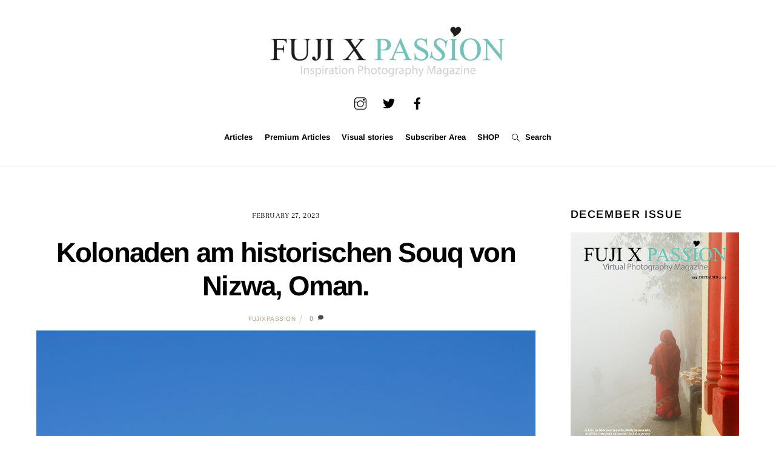

--- FILE ---
content_type: text/html; charset=UTF-8
request_url: https://www.fujixpassion.com/2023/02/27/fairy-tale-from-a-thousand-and-one-nights-including-desert-feeling/kolonaden-am-historischen-souq-von-nizwa-oman/
body_size: 25883
content:
<!DOCTYPE html>
<html lang="en-GB">
<head>
        <meta charset="UTF-8">
        <meta name="viewport" content="width=device-width, initial-scale=1, minimum-scale=1">
        <meta name='robots' content='index, follow, max-image-preview:large, max-snippet:-1, max-video-preview:-1' />

	<!-- This site is optimized with the Yoast SEO plugin v26.7 - https://yoast.com/wordpress/plugins/seo/ -->
	<title>Kolonaden am historischen Souq von Nizwa, Oman. - Fuji X Passion</title>
	<link rel="canonical" href="https://www.fujixpassion.com/2023/02/27/fairy-tale-from-a-thousand-and-one-nights-including-desert-feeling/kolonaden-am-historischen-souq-von-nizwa-oman/" />
	<meta property="og:locale" content="en_GB" />
	<meta property="og:type" content="article" />
	<meta property="og:title" content="Kolonaden am historischen Souq von Nizwa, Oman. - Fuji X Passion" />
	<meta property="og:description" content="Markt, Souq, Souk, historischer Markt, touristisch, Sehenswürdigkeit, Kolonaden, Arkaden, Gang, Wandelgang, Schatten, Lichtspiel" />
	<meta property="og:url" content="https://www.fujixpassion.com/2023/02/27/fairy-tale-from-a-thousand-and-one-nights-including-desert-feeling/kolonaden-am-historischen-souq-von-nizwa-oman/" />
	<meta property="og:site_name" content="Fuji X Passion" />
	<meta property="article:publisher" content="https://www.facebook.com/fujixpassion" />
	<meta property="og:image" content="https://www.fujixpassion.com/2023/02/27/fairy-tale-from-a-thousand-and-one-nights-including-desert-feeling/kolonaden-am-historischen-souq-von-nizwa-oman" />
	<meta property="og:image:width" content="1500" />
	<meta property="og:image:height" content="1125" />
	<meta property="og:image:type" content="image/jpeg" />
	<meta name="twitter:card" content="summary_large_image" />
	<meta name="twitter:site" content="@fujixpassion" />
	<script type="application/ld+json" class="yoast-schema-graph">{"@context":"https://schema.org","@graph":[{"@type":"WebPage","@id":"https://www.fujixpassion.com/2023/02/27/fairy-tale-from-a-thousand-and-one-nights-including-desert-feeling/kolonaden-am-historischen-souq-von-nizwa-oman/","url":"https://www.fujixpassion.com/2023/02/27/fairy-tale-from-a-thousand-and-one-nights-including-desert-feeling/kolonaden-am-historischen-souq-von-nizwa-oman/","name":"Kolonaden am historischen Souq von Nizwa, Oman. - Fuji X Passion","isPartOf":{"@id":"https://www.fujixpassion.com/#website"},"primaryImageOfPage":{"@id":"https://www.fujixpassion.com/2023/02/27/fairy-tale-from-a-thousand-and-one-nights-including-desert-feeling/kolonaden-am-historischen-souq-von-nizwa-oman/#primaryimage"},"image":{"@id":"https://www.fujixpassion.com/2023/02/27/fairy-tale-from-a-thousand-and-one-nights-including-desert-feeling/kolonaden-am-historischen-souq-von-nizwa-oman/#primaryimage"},"thumbnailUrl":"https://www.fujixpassion.com/wp-content/uploads/2023/02/MRobertz_Oman_Desert_11.jpg","datePublished":"2023-02-27T10:39:35+00:00","breadcrumb":{"@id":"https://www.fujixpassion.com/2023/02/27/fairy-tale-from-a-thousand-and-one-nights-including-desert-feeling/kolonaden-am-historischen-souq-von-nizwa-oman/#breadcrumb"},"inLanguage":"en-GB","potentialAction":[{"@type":"ReadAction","target":["https://www.fujixpassion.com/2023/02/27/fairy-tale-from-a-thousand-and-one-nights-including-desert-feeling/kolonaden-am-historischen-souq-von-nizwa-oman/"]}]},{"@type":"ImageObject","inLanguage":"en-GB","@id":"https://www.fujixpassion.com/2023/02/27/fairy-tale-from-a-thousand-and-one-nights-including-desert-feeling/kolonaden-am-historischen-souq-von-nizwa-oman/#primaryimage","url":"https://www.fujixpassion.com/wp-content/uploads/2023/02/MRobertz_Oman_Desert_11.jpg","contentUrl":"https://www.fujixpassion.com/wp-content/uploads/2023/02/MRobertz_Oman_Desert_11.jpg","width":1500,"height":1125,"caption":"Markt, Souq, Souk, historischer Markt, touristisch, Sehenswürdigkeit, Kolonaden, Arkaden, Gang, Wandelgang, Schatten, Lichtspiel"},{"@type":"BreadcrumbList","@id":"https://www.fujixpassion.com/2023/02/27/fairy-tale-from-a-thousand-and-one-nights-including-desert-feeling/kolonaden-am-historischen-souq-von-nizwa-oman/#breadcrumb","itemListElement":[{"@type":"ListItem","position":1,"name":"Home","item":"https://www.fujixpassion.com/"},{"@type":"ListItem","position":2,"name":"Fairy tale from a thousand and one nights including desert feeling…","item":"https://www.fujixpassion.com/2023/02/27/fairy-tale-from-a-thousand-and-one-nights-including-desert-feeling/"},{"@type":"ListItem","position":3,"name":"Kolonaden am historischen Souq von Nizwa, Oman."}]},{"@type":"WebSite","@id":"https://www.fujixpassion.com/#website","url":"https://www.fujixpassion.com/","name":"Fuji X Passion","description":"Inspirational Photography Magazine","publisher":{"@id":"https://www.fujixpassion.com/#/schema/person/d7669a2ac9d15bdaa950b368bf9fa0a6"},"potentialAction":[{"@type":"SearchAction","target":{"@type":"EntryPoint","urlTemplate":"https://www.fujixpassion.com/?s={search_term_string}"},"query-input":{"@type":"PropertyValueSpecification","valueRequired":true,"valueName":"search_term_string"}}],"inLanguage":"en-GB"},{"@type":["Person","Organization"],"@id":"https://www.fujixpassion.com/#/schema/person/d7669a2ac9d15bdaa950b368bf9fa0a6","name":"fujixpassion","image":{"@type":"ImageObject","inLanguage":"en-GB","@id":"https://www.fujixpassion.com/#/schema/person/image/","url":"https://www.fujixpassion.com/wp-content/uploads/2016/04/FujiXPassion_Logo_Inspirational_semfundo-1.png","contentUrl":"https://www.fujixpassion.com/wp-content/uploads/2016/04/FujiXPassion_Logo_Inspirational_semfundo-1.png","width":900,"height":238,"caption":"fujixpassion"},"logo":{"@id":"https://www.fujixpassion.com/#/schema/person/image/"},"sameAs":["https://www.facebook.com/fujixpassion","https://www.instagram.com/fujixpassion","https://x.com/https://www.twitter.com/fujixpassion"]}]}</script>
	<!-- / Yoast SEO plugin. -->


        <style id="tf_lazy_common">
                        /*chrome bug,prevent run transition on the page loading*/
                body:not(.page-loaded),body:not(.page-loaded) #header,body:not(.page-loaded) a,body:not(.page-loaded) img,body:not(.page-loaded) figure,body:not(.page-loaded) div,body:not(.page-loaded) i,body:not(.page-loaded) li,body:not(.page-loaded) span,body:not(.page-loaded) ul{
                    animation:none!important;
                    transition:none!important
                }
                body:not(.page-loaded) #main-nav li .sub-menu{
                    display:none
                }
                img{
                    max-width:100%;
                    height:auto
                }
					           .tf_fa{display:inline-block;width:1em;height:1em;stroke-width:0;stroke:currentColor;overflow:visible;fill:currentColor;pointer-events:none;vertical-align:middle}#tf_svg symbol{overflow:visible}.tf_lazy{position:relative;visibility:visible;display:block;opacity:.3}.wow .tf_lazy{visibility:hidden;opacity:1;position:static;display:inline}div.tf_audio_lazy audio{visibility:hidden;height:0;display:inline}.mejs-container{visibility:visible}.tf_iframe_lazy{transition:opacity .3s ease-in-out;min-height:10px}.tf_carousel .tf_swiper-wrapper{display:flex}.tf_carousel .tf_swiper-slide{flex-shrink:0;opacity:0}.tf_carousel .tf_lazy{contain:none}.tf_swiper-wrapper>br,.tf_lazy.tf_swiper-wrapper .tf_lazy:after,.tf_lazy.tf_swiper-wrapper .tf_lazy:before{display:none}.tf_lazy:after,.tf_lazy:before{content:'';display:inline-block;position:absolute;width:10px!important;height:10px!important;margin:0 3px;top:50%!important;right:50%!important;left:auto!important;border-radius:100%;background-color:currentColor;visibility:visible;animation:tf-hrz-loader infinite .75s cubic-bezier(.2,.68,.18,1.08)}.tf_lazy:after{width:6px!important;height:6px!important;right:auto!important;left:50%!important;margin-top:3px;animation-delay:-.4s}@keyframes tf-hrz-loader{0%{transform:scale(1);opacity:1}50%{transform:scale(.1);opacity:.6}100%{transform:scale(1);opacity:1}}.tf_lazy_lightbox{position:fixed;background:rgba(11,11,11,.8);color:#ccc;top:0;left:0;display:flex;align-items:center;justify-content:center;z-index:999}.tf_lazy_lightbox .tf_lazy:after,.tf_lazy_lightbox .tf_lazy:before{background:#fff}.tf_video_lazy video{width:100%;height:100%;position:static;object-fit:cover}
        </style>
                    <noscript><style>body:not(.page-loaded) #main-nav li .sub-menu{
                display:block
            }</style></noscript>
            <link rel="prefetch" href="https://usercontent.one/wp/www.fujixpassion.com/wp-content/themes/themify-ultra/js/themify.script.js?ver=5.6.3&media=1767100322" as="script" importance="low"/><link rel="prefetch" href="https://usercontent.one/wp/www.fujixpassion.com/wp-content/themes/themify-ultra/themify/js/modules/themify.sidemenu.js?ver=5.6.0&media=1767100322" as="script" importance="low"/><link rel="preload" href="https://usercontent.one/wp/www.fujixpassion.com/wp-content/uploads/2016/03/FujiXPassion_Logo_semfundo.png?media=1767100322" as="image"/><link rel="preload" importance="high" href="https://usercontent.one/wp/www.fujixpassion.com/wp-content/uploads/themify-concate/3008758587/themify-3200636224.min.css?media=1767100322" as="style"><link importance="high" id="themify_concate-css" rel="stylesheet" href="https://usercontent.one/wp/www.fujixpassion.com/wp-content/uploads/themify-concate/3008758587/themify-3200636224.min.css?media=1767100322"><link rel="alternate" type="application/rss+xml" title="Fuji X Passion &raquo; Feed" href="https://www.fujixpassion.com/feed/" />
<link rel="alternate" type="application/rss+xml" title="Fuji X Passion &raquo; Comments Feed" href="https://www.fujixpassion.com/comments/feed/" />
<link rel="alternate" type="application/rss+xml" title="Fuji X Passion &raquo; Kolonaden am historischen Souq von Nizwa, Oman. Comments Feed" href="https://www.fujixpassion.com/2023/02/27/fairy-tale-from-a-thousand-and-one-nights-including-desert-feeling/kolonaden-am-historischen-souq-von-nizwa-oman/feed/" />
<link rel="alternate" title="oEmbed (JSON)" type="application/json+oembed" href="https://www.fujixpassion.com/wp-json/oembed/1.0/embed?url=https%3A%2F%2Fwww.fujixpassion.com%2F2023%2F02%2F27%2Ffairy-tale-from-a-thousand-and-one-nights-including-desert-feeling%2Fkolonaden-am-historischen-souq-von-nizwa-oman%2F" />
<link rel="alternate" title="oEmbed (XML)" type="text/xml+oembed" href="https://www.fujixpassion.com/wp-json/oembed/1.0/embed?url=https%3A%2F%2Fwww.fujixpassion.com%2F2023%2F02%2F27%2Ffairy-tale-from-a-thousand-and-one-nights-including-desert-feeling%2Fkolonaden-am-historischen-souq-von-nizwa-oman%2F&#038;format=xml" />
<!-- www.fujixpassion.com is managing ads with Advanced Ads 2.0.16 – https://wpadvancedads.com/ --><script id="fujix-ready">
			window.advanced_ads_ready=function(e,a){a=a||"complete";var d=function(e){return"interactive"===a?"loading"!==e:"complete"===e};d(document.readyState)?e():document.addEventListener("readystatechange",(function(a){d(a.target.readyState)&&e()}),{once:"interactive"===a})},window.advanced_ads_ready_queue=window.advanced_ads_ready_queue||[];		</script>
		<style id='wp-img-auto-sizes-contain-inline-css'>
img:is([sizes=auto i],[sizes^="auto," i]){contain-intrinsic-size:3000px 1500px}
/*# sourceURL=wp-img-auto-sizes-contain-inline-css */
</style>
<link rel="preload" href="https://usercontent.one/wp/www.fujixpassion.com/wp-content/plugins/simple-google-recaptcha/sgr.css?media=1767100322?ver=1663329783" as="style" /><link rel='stylesheet' id='sgr-css' href='https://usercontent.one/wp/www.fujixpassion.com/wp-content/plugins/simple-google-recaptcha/sgr.css?media=1767100322?ver=1663329783' media='all' />
<link rel="preload" href="//www.fujixpassion.com/wp-content/uploads/omgf/omgf-stylesheet-116/omgf-stylesheet-116.css?ver=1655744205" as="style" /><link rel='stylesheet' id='twb-open-sans-css' href='//www.fujixpassion.com/wp-content/uploads/omgf/twb-open-sans/twb-open-sans.css?ver=1655744205' media='all' />
<link rel="preload" href="https://usercontent.one/wp/www.fujixpassion.com/wp-content/plugins/photo-gallery/booster/assets/css/global.css?ver=1.0.0&media=1767100322" as="style" /><link rel='stylesheet' id='twbbwg-global-css' href='https://usercontent.one/wp/www.fujixpassion.com/wp-content/plugins/photo-gallery/booster/assets/css/global.css?ver=1.0.0&media=1767100322' media='all' />
<link rel="preload" href="https://usercontent.one/wp/www.fujixpassion.com/wp-content/plugins/instagram-feed/css/sbi-styles.min.css?ver=6.10.0&media=1767100322" as="style" /><link rel='stylesheet' id='sbi_styles-css' href='https://usercontent.one/wp/www.fujixpassion.com/wp-content/plugins/instagram-feed/css/sbi-styles.min.css?ver=6.10.0&media=1767100322' media='all' />
<style id='classic-theme-styles-inline-css'>
/*! This file is auto-generated */
.wp-block-button__link{color:#fff;background-color:#32373c;border-radius:9999px;box-shadow:none;text-decoration:none;padding:calc(.667em + 2px) calc(1.333em + 2px);font-size:1.125em}.wp-block-file__button{background:#32373c;color:#fff;text-decoration:none}
/*# sourceURL=/wp-includes/css/classic-themes.min.css */
</style>
<link rel="preload" href="https://usercontent.one/wp/www.fujixpassion.com/wp-content/plugins/easy-pricing-tables/assets/blocks/editor/fca-ept-editor.min.css?ver=4.1.1&media=1767100322" as="style" /><link rel='stylesheet' id='fca-ept-editor-style-css' href='https://usercontent.one/wp/www.fujixpassion.com/wp-content/plugins/easy-pricing-tables/assets/blocks/editor/fca-ept-editor.min.css?ver=4.1.1&media=1767100322' media='all' />
<link rel="preload" href="https://usercontent.one/wp/www.fujixpassion.com/wp-content/plugins/easy-pricing-tables/assets/blocks/layout1/fca-ept-layout1.min.css?ver=4.1.1&media=1767100322" as="style" /><link rel='stylesheet' id='fca-ept-layout1-style-css' href='https://usercontent.one/wp/www.fujixpassion.com/wp-content/plugins/easy-pricing-tables/assets/blocks/layout1/fca-ept-layout1.min.css?ver=4.1.1&media=1767100322' media='all' />
<link rel="preload" href="https://usercontent.one/wp/www.fujixpassion.com/wp-content/plugins/easy-pricing-tables/assets/blocks/layout2/fca-ept-layout2.min.css?ver=4.1.1&media=1767100322" as="style" /><link rel='stylesheet' id='fca-ept-layout2-style-css' href='https://usercontent.one/wp/www.fujixpassion.com/wp-content/plugins/easy-pricing-tables/assets/blocks/layout2/fca-ept-layout2.min.css?ver=4.1.1&media=1767100322' media='all' />
<link rel="preload" href="https://usercontent.one/wp/www.fujixpassion.com/wp-content/plugins/easy-pricing-tables/assets/pricing-tables/design1/pricingtable.min.css?ver=4.1.1&media=1767100322" as="style" /><link rel='stylesheet' id='dh-ptp-design1-css' href='https://usercontent.one/wp/www.fujixpassion.com/wp-content/plugins/easy-pricing-tables/assets/pricing-tables/design1/pricingtable.min.css?ver=4.1.1&media=1767100322' media='all' />
<link rel="preload" href="https://usercontent.one/wp/www.fujixpassion.com/wp-content/plugins/easy-pricing-tables/assets/blocks/legacy/block.css?ver=4.1.1&media=1767100322" as="style" /><link rel='stylesheet' id='dh-ptp-block-css-css' href='https://usercontent.one/wp/www.fujixpassion.com/wp-content/plugins/easy-pricing-tables/assets/blocks/legacy/block.css?ver=4.1.1&media=1767100322' media='all' />
<link rel="preload" href="https://www.fujixpassion.com/wp-includes/css/dist/components/style.min.css?ver=6.9" as="style" /><link rel='stylesheet' id='wp-components-css' href='https://www.fujixpassion.com/wp-includes/css/dist/components/style.min.css?ver=6.9' media='all' />
<link rel="preload" href="https://www.fujixpassion.com/wp-includes/css/dist/preferences/style.min.css?ver=6.9" as="style" /><link rel='stylesheet' id='wp-preferences-css' href='https://www.fujixpassion.com/wp-includes/css/dist/preferences/style.min.css?ver=6.9' media='all' />
<link rel="preload" href="https://www.fujixpassion.com/wp-includes/css/dist/block-editor/style.min.css?ver=6.9" as="style" /><link rel='stylesheet' id='wp-block-editor-css' href='https://www.fujixpassion.com/wp-includes/css/dist/block-editor/style.min.css?ver=6.9' media='all' />
<link rel="preload" href="https://usercontent.one/wp/www.fujixpassion.com/wp-content/plugins/popup-maker/dist/packages/block-library-style.css?media=1767100322?ver=dbea705cfafe089d65f1" as="style" /><link rel='stylesheet' id='popup-maker-block-library-style-css' href='https://usercontent.one/wp/www.fujixpassion.com/wp-content/plugins/popup-maker/dist/packages/block-library-style.css?media=1767100322?ver=dbea705cfafe089d65f1' media='all' />
<link rel="preload" href="https://usercontent.one/wp/www.fujixpassion.com/wp-content/plugins/contact-form-7/includes/css/styles.css?ver=6.1.4&media=1767100322" as="style" /><link rel='stylesheet' id='contact-form-7-css' href='https://usercontent.one/wp/www.fujixpassion.com/wp-content/plugins/contact-form-7/includes/css/styles.css?ver=6.1.4&media=1767100322' media='all' />
<link rel="preload" href="https://usercontent.one/wp/www.fujixpassion.com/wp-content/plugins/jquery-collapse-o-matic/css/core_style.css?ver=1.0&media=1767100322" as="style" /><link rel='stylesheet' id='collapscore-css-css' href='https://usercontent.one/wp/www.fujixpassion.com/wp-content/plugins/jquery-collapse-o-matic/css/core_style.css?ver=1.0&media=1767100322' media='all' />
<link rel="preload" href="https://usercontent.one/wp/www.fujixpassion.com/wp-content/plugins/jquery-collapse-o-matic/css/light_style.css?ver=1.6&media=1767100322" as="style" /><link rel='stylesheet' id='collapseomatic-css-css' href='https://usercontent.one/wp/www.fujixpassion.com/wp-content/plugins/jquery-collapse-o-matic/css/light_style.css?ver=1.6&media=1767100322' media='all' />
<link rel="preload" href="https://usercontent.one/wp/www.fujixpassion.com/wp-content/plugins/photo-gallery/css/bwg-fonts/fonts.css?ver=0.0.1&media=1767100322" as="style" /><link rel='stylesheet' id='bwg_fonts-css' href='https://usercontent.one/wp/www.fujixpassion.com/wp-content/plugins/photo-gallery/css/bwg-fonts/fonts.css?ver=0.0.1&media=1767100322' media='all' />
<link rel="preload" href="https://usercontent.one/wp/www.fujixpassion.com/wp-content/plugins/photo-gallery/css/sumoselect.min.css?ver=3.4.6&media=1767100322" as="style" /><link rel='stylesheet' id='sumoselect-css' href='https://usercontent.one/wp/www.fujixpassion.com/wp-content/plugins/photo-gallery/css/sumoselect.min.css?ver=3.4.6&media=1767100322' media='all' />
<link rel="preload" href="https://usercontent.one/wp/www.fujixpassion.com/wp-content/plugins/photo-gallery/css/jquery.mCustomScrollbar.min.css?ver=3.1.5&media=1767100322" as="style" /><link rel='stylesheet' id='mCustomScrollbar-css' href='https://usercontent.one/wp/www.fujixpassion.com/wp-content/plugins/photo-gallery/css/jquery.mCustomScrollbar.min.css?ver=3.1.5&media=1767100322' media='all' />
<link rel="preload" href="//www.fujixpassion.com/wp-content/uploads/omgf/omgf-stylesheet-123/omgf-stylesheet-123.css?ver=1655744205" as="style" /><link rel='stylesheet' id='bwg_googlefonts-css' href='//www.fujixpassion.com/wp-content/uploads/omgf/bwg_googlefonts/bwg_googlefonts.css?ver=1655744205' media='all' />
<link rel="preload" href="https://usercontent.one/wp/www.fujixpassion.com/wp-content/plugins/photo-gallery/css/styles.min.css?ver=1.8.35&media=1767100322" as="style" /><link rel='stylesheet' id='bwg_frontend-css' href='https://usercontent.one/wp/www.fujixpassion.com/wp-content/plugins/photo-gallery/css/styles.min.css?ver=1.8.35&media=1767100322' media='all' />
<link rel="preload" href="https://usercontent.one/wp/www.fujixpassion.com/wp-content/plugins/responsive-lightbox/assets/imagelightbox/imagelightbox.min.css?ver=1.0.0&media=1767100322" as="style" /><link rel='stylesheet' id='responsive-lightbox-imagelightbox-css' href='https://usercontent.one/wp/www.fujixpassion.com/wp-content/plugins/responsive-lightbox/assets/imagelightbox/imagelightbox.min.css?ver=1.0.0&media=1767100322' media='all' />
<link rel="preload" href="https://usercontent.one/wp/www.fujixpassion.com/wp-content/plugins/twenty20/assets/css/twenty20.css?ver=2.0.4&media=1767100322" as="style" /><link rel='stylesheet' id='twenty20-css' href='https://usercontent.one/wp/www.fujixpassion.com/wp-content/plugins/twenty20/assets/css/twenty20.css?ver=2.0.4&media=1767100322' media='all' />
<style id='wpxpo-global-style-inline-css'>
:root { --preset-color1: #00ADB5 --preset-color2: #F08A5D --preset-color3: #B83B5E --preset-color4: #B83B5E --preset-color5: #71C9CE --preset-color6: #F38181 --preset-color7: #FF2E63 --preset-color8: #EEEEEE --preset-color9: #F9ED69 }
/*# sourceURL=wpxpo-global-style-inline-css */
</style>
<style id='ultp-preset-colors-style-inline-css'>
:root { --postx_preset_Base_1_color: #f4f4ff; --postx_preset_Base_2_color: #dddff8; --postx_preset_Base_3_color: #B4B4D6; --postx_preset_Primary_color: #3323f0; --postx_preset_Secondary_color: #4a5fff; --postx_preset_Tertiary_color: #FFFFFF; --postx_preset_Contrast_3_color: #545472; --postx_preset_Contrast_2_color: #262657; --postx_preset_Contrast_1_color: #10102e; --postx_preset_Over_Primary_color: #ffffff;  }
/*# sourceURL=ultp-preset-colors-style-inline-css */
</style>
<style id='ultp-preset-gradient-style-inline-css'>
:root { --postx_preset_Primary_to_Secondary_to_Right_gradient: linear-gradient(90deg, var(--postx_preset_Primary_color) 0%, var(--postx_preset_Secondary_color) 100%); --postx_preset_Primary_to_Secondary_to_Bottom_gradient: linear-gradient(180deg, var(--postx_preset_Primary_color) 0%, var(--postx_preset_Secondary_color) 100%); --postx_preset_Secondary_to_Primary_to_Right_gradient: linear-gradient(90deg, var(--postx_preset_Secondary_color) 0%, var(--postx_preset_Primary_color) 100%); --postx_preset_Secondary_to_Primary_to_Bottom_gradient: linear-gradient(180deg, var(--postx_preset_Secondary_color) 0%, var(--postx_preset_Primary_color) 100%); --postx_preset_Cold_Evening_gradient: linear-gradient(0deg, rgb(12, 52, 131) 0%, rgb(162, 182, 223) 100%, rgb(107, 140, 206) 100%, rgb(162, 182, 223) 100%); --postx_preset_Purple_Division_gradient: linear-gradient(0deg, rgb(112, 40, 228) 0%, rgb(229, 178, 202) 100%); --postx_preset_Over_Sun_gradient: linear-gradient(60deg, rgb(171, 236, 214) 0%, rgb(251, 237, 150) 100%); --postx_preset_Morning_Salad_gradient: linear-gradient(-255deg, rgb(183, 248, 219) 0%, rgb(80, 167, 194) 100%); --postx_preset_Fabled_Sunset_gradient: linear-gradient(-270deg, rgb(35, 21, 87) 0%, rgb(68, 16, 122) 29%, rgb(255, 19, 97) 67%, rgb(255, 248, 0) 100%);  }
/*# sourceURL=ultp-preset-gradient-style-inline-css */
</style>
<style id='ultp-preset-typo-style-inline-css'>
@import url('https://fonts.googleapis.com/css?family=Roboto:100,100i,300,300i,400,400i,500,500i,700,700i,900,900i'); :root { --postx_preset_Heading_typo_font_family: Roboto; --postx_preset_Heading_typo_font_family_type: sans-serif; --postx_preset_Heading_typo_font_weight: 600; --postx_preset_Heading_typo_text_transform: capitalize; --postx_preset_Body_and_Others_typo_font_family: Roboto; --postx_preset_Body_and_Others_typo_font_family_type: sans-serif; --postx_preset_Body_and_Others_typo_font_weight: 400; --postx_preset_Body_and_Others_typo_text_transform: lowercase; --postx_preset_body_typo_font_size_lg: 16px; --postx_preset_paragraph_1_typo_font_size_lg: 12px; --postx_preset_paragraph_2_typo_font_size_lg: 12px; --postx_preset_paragraph_3_typo_font_size_lg: 12px; --postx_preset_heading_h1_typo_font_size_lg: 42px; --postx_preset_heading_h2_typo_font_size_lg: 36px; --postx_preset_heading_h3_typo_font_size_lg: 30px; --postx_preset_heading_h4_typo_font_size_lg: 24px; --postx_preset_heading_h5_typo_font_size_lg: 20px; --postx_preset_heading_h6_typo_font_size_lg: 16px; }
/*# sourceURL=ultp-preset-typo-style-inline-css */
</style>
<link rel="preload" href="https://usercontent.one/wp/www.fujixpassion.com/wp-content/plugins/wp-ecommerce-paypal/assets/css/wpecpp.css?ver=2.0.3&media=1767100322" as="style" /><link rel='stylesheet' id='wpecpp-css' href='https://usercontent.one/wp/www.fujixpassion.com/wp-content/plugins/wp-ecommerce-paypal/assets/css/wpecpp.css?ver=2.0.3&media=1767100322' media='all' />
<link rel="preload" href="https://usercontent.one/wp/www.fujixpassion.com/wp-content/plugins/dco-comment-attachment/assets/dco-comment-attachment.css?ver=2.4.0&media=1767100322" as="style" /><link rel='stylesheet' id='dco-comment-attachment-css' href='https://usercontent.one/wp/www.fujixpassion.com/wp-content/plugins/dco-comment-attachment/assets/dco-comment-attachment.css?ver=2.4.0&media=1767100322' media='all' />
<link rel="preload" href="https://usercontent.one/wp/www.fujixpassion.com/wp-content/plugins/forget-about-shortcode-buttons/public/css/button-styles.css?ver=2.1.3&media=1767100322" as="style" /><link rel='stylesheet' id='forget-about-shortcode-buttons-css' href='https://usercontent.one/wp/www.fujixpassion.com/wp-content/plugins/forget-about-shortcode-buttons/public/css/button-styles.css?ver=2.1.3&media=1767100322' media='all' />
<link rel="preload" href="https://usercontent.one/wp/www.fujixpassion.com/wp-content/plugins/mailin/css/mailin-front.css?ver=6.9&media=1767100322" as="style" /><link rel='stylesheet' id='sib-front-css-css' href='https://usercontent.one/wp/www.fujixpassion.com/wp-content/plugins/mailin/css/mailin-front.css?ver=6.9&media=1767100322' media='all' />
<script id="sgr-js-extra">
var sgr = {"sgr_site_key":"6LfjhugUAAAAABGQh6NbfXqxK01TN6zbjoHvAitO"};
//# sourceURL=sgr-js-extra
</script>
<script src="https://usercontent.one/wp/www.fujixpassion.com/wp-content/plugins/simple-google-recaptcha/sgr.js?media=1767100322?ver=1663329783" id="sgr-js"></script>
<script src="https://www.fujixpassion.com/wp-includes/js/jquery/jquery.min.js?ver=3.7.1" id="jquery-core-js"></script>
<script src="https://usercontent.one/wp/www.fujixpassion.com/wp-content/plugins/photo-gallery/booster/assets/js/circle-progress.js?ver=1.2.2&media=1767100322" id="twbbwg-circle-js"></script>
<script id="twbbwg-global-js-extra">
var twb = {"nonce":"4c1ea3d642","ajax_url":"https://www.fujixpassion.com/wp-admin/admin-ajax.php","plugin_url":"https://www.fujixpassion.com/wp-content/plugins/photo-gallery/booster","href":"https://www.fujixpassion.com/wp-admin/admin.php?page=twbbwg_photo-gallery"};
var twb = {"nonce":"4c1ea3d642","ajax_url":"https://www.fujixpassion.com/wp-admin/admin-ajax.php","plugin_url":"https://www.fujixpassion.com/wp-content/plugins/photo-gallery/booster","href":"https://www.fujixpassion.com/wp-admin/admin.php?page=twbbwg_photo-gallery"};
//# sourceURL=twbbwg-global-js-extra
</script>
<script src="https://usercontent.one/wp/www.fujixpassion.com/wp-content/plugins/photo-gallery/booster/assets/js/global.js?ver=1.0.0&media=1767100322" id="twbbwg-global-js"></script>
<script src="https://usercontent.one/wp/www.fujixpassion.com/wp-content/plugins/flowpaper-lite-pdf-flipbook/assets/lity/lity.min.js?media=1767100322" id="lity-js-js"></script>
<script src="https://usercontent.one/wp/www.fujixpassion.com/wp-content/plugins/photo-gallery/js/jquery.sumoselect.min.js?ver=3.4.6&media=1767100322" id="sumoselect-js"></script>
<script src="https://usercontent.one/wp/www.fujixpassion.com/wp-content/plugins/photo-gallery/js/tocca.min.js?ver=2.0.9&media=1767100322" id="bwg_mobile-js"></script>
<script src="https://usercontent.one/wp/www.fujixpassion.com/wp-content/plugins/photo-gallery/js/jquery.mCustomScrollbar.concat.min.js?ver=3.1.5&media=1767100322" id="mCustomScrollbar-js"></script>
<script src="https://usercontent.one/wp/www.fujixpassion.com/wp-content/plugins/photo-gallery/js/jquery.fullscreen.min.js?ver=0.6.0&media=1767100322" id="jquery-fullscreen-js"></script>
<script id="bwg_frontend-js-extra">
var bwg_objectsL10n = {"bwg_field_required":"field is required.","bwg_mail_validation":"This is not a valid email address.","bwg_search_result":"There are no images matching your search.","bwg_select_tag":"Select Tag","bwg_order_by":"Order By","bwg_search":"Search","bwg_show_ecommerce":"Show Ecommerce","bwg_hide_ecommerce":"Hide Ecommerce","bwg_show_comments":"Show Comments","bwg_hide_comments":"Hide Comments","bwg_restore":"Restore","bwg_maximize":"Maximise","bwg_fullscreen":"Fullscreen","bwg_exit_fullscreen":"Exit Fullscreen","bwg_search_tag":"SEARCH...","bwg_tag_no_match":"No tags found","bwg_all_tags_selected":"All tags selected","bwg_tags_selected":"tags selected","play":"Play","pause":"Pause","is_pro":"","bwg_play":"Play","bwg_pause":"Pause","bwg_hide_info":"Hide info","bwg_show_info":"Show info","bwg_hide_rating":"Hide rating","bwg_show_rating":"Show rating","ok":"Ok","cancel":"Cancel","select_all":"Select all","lazy_load":"0","lazy_loader":"https://usercontent.one/wp/www.fujixpassion.com/wp-content/plugins/photo-gallery/images/ajax_loader.png?media=1767100322","front_ajax":"0","bwg_tag_see_all":"see all tags","bwg_tag_see_less":"see less tags"};
//# sourceURL=bwg_frontend-js-extra
</script>
<script src="https://usercontent.one/wp/www.fujixpassion.com/wp-content/plugins/photo-gallery/js/scripts.min.js?ver=1.8.35&media=1767100322" id="bwg_frontend-js"></script>
<script src="https://usercontent.one/wp/www.fujixpassion.com/wp-content/plugins/responsive-lightbox/assets/dompurify/purify.min.js?ver=3.3.1&media=1767100322" id="dompurify-js"></script>
<script id="responsive-lightbox-sanitizer-js-before">
window.RLG = window.RLG || {}; window.RLG.sanitizeAllowedHosts = ["youtube.com","www.youtube.com","youtu.be","vimeo.com","player.vimeo.com"];
//# sourceURL=responsive-lightbox-sanitizer-js-before
</script>
<script src="https://usercontent.one/wp/www.fujixpassion.com/wp-content/plugins/responsive-lightbox/js/sanitizer.js?ver=2.6.1&media=1767100322" id="responsive-lightbox-sanitizer-js"></script>
<script src="https://usercontent.one/wp/www.fujixpassion.com/wp-content/plugins/responsive-lightbox/assets/imagelightbox/imagelightbox.min.js?ver=1.0.0&media=1767100322" id="responsive-lightbox-imagelightbox-js"></script>
<script src="https://www.fujixpassion.com/wp-includes/js/underscore.min.js?ver=1.13.7" id="underscore-js"></script>
<script src="https://usercontent.one/wp/www.fujixpassion.com/wp-content/plugins/responsive-lightbox/assets/infinitescroll/infinite-scroll.pkgd.min.js?ver=4.0.1&media=1767100322" id="responsive-lightbox-infinite-scroll-js"></script>
<script id="responsive-lightbox-js-before">
var rlArgs = {"script":"imagelightbox","selector":"lightbox","customEvents":"","activeGalleries":true,"animationSpeed":250,"preloadNext":true,"enableKeyboard":true,"quitOnEnd":false,"quitOnImageClick":false,"quitOnDocumentClick":true,"woocommerce_gallery":false,"ajaxurl":"https:\/\/www.fujixpassion.com\/wp-admin\/admin-ajax.php","nonce":"2be9072c5b","preview":false,"postId":26450,"scriptExtension":false};

//# sourceURL=responsive-lightbox-js-before
</script>
<script src="https://usercontent.one/wp/www.fujixpassion.com/wp-content/plugins/responsive-lightbox/js/front.js?ver=2.6.1&media=1767100322" id="responsive-lightbox-js"></script>
<script id="sib-front-js-js-extra">
var sibErrMsg = {"invalidMail":"Please fill out valid email address","requiredField":"Please fill out required fields","invalidDateFormat":"Please fill out valid date format","invalidSMSFormat":"Please fill out valid phone number"};
var ajax_sib_front_object = {"ajax_url":"https://www.fujixpassion.com/wp-admin/admin-ajax.php","ajax_nonce":"822401a1ec","flag_url":"https://www.fujixpassion.com/wp-content/plugins/mailin/img/flags/"};
//# sourceURL=sib-front-js-js-extra
</script>
<script src="https://usercontent.one/wp/www.fujixpassion.com/wp-content/plugins/mailin/js/mailin-front.js?media=1767100322?ver=1768581508" id="sib-front-js-js"></script>
<link rel="https://api.w.org/" href="https://www.fujixpassion.com/wp-json/" /><link rel="alternate" title="JSON" type="application/json" href="https://www.fujixpassion.com/wp-json/wp/v2/media/26450" /><link rel="EditURI" type="application/rsd+xml" title="RSD" href="https://www.fujixpassion.com/xmlrpc.php?rsd" />
<meta name="generator" content="WordPress 6.9" />
<link rel='shortlink' href='https://www.fujixpassion.com/?p=26450' />
	
	
	<link href='//www.fujixpassion.com/wp-content/uploads/omgf/omgf-stylesheet-72/omgf-stylesheet-72.css?ver=1655744205' rel='stylesheet'><script type="text/javascript">
  (function(c) {
    var script = document.createElement("script");
    script.src = "https://js.memberful.com/embed.js";
    script.onload = function() { Memberful.setup(c) };
    document.head.appendChild(script);
  })({
    site: ["https:\/\/fujixpassion.memberful.com"]  });
</script>
<style>[class*=" icon-oc-"],[class^=icon-oc-]{speak:none;font-style:normal;font-weight:400;font-variant:normal;text-transform:none;line-height:1;-webkit-font-smoothing:antialiased;-moz-osx-font-smoothing:grayscale}.icon-oc-one-com-white-32px-fill:before{content:"901"}.icon-oc-one-com:before{content:"900"}#one-com-icon,.toplevel_page_onecom-wp .wp-menu-image{speak:none;display:flex;align-items:center;justify-content:center;text-transform:none;line-height:1;-webkit-font-smoothing:antialiased;-moz-osx-font-smoothing:grayscale}.onecom-wp-admin-bar-item>a,.toplevel_page_onecom-wp>.wp-menu-name{font-size:16px;font-weight:400;line-height:1}.toplevel_page_onecom-wp>.wp-menu-name img{width:69px;height:9px;}.wp-submenu-wrap.wp-submenu>.wp-submenu-head>img{width:88px;height:auto}.onecom-wp-admin-bar-item>a img{height:7px!important}.onecom-wp-admin-bar-item>a img,.toplevel_page_onecom-wp>.wp-menu-name img{opacity:.8}.onecom-wp-admin-bar-item.hover>a img,.toplevel_page_onecom-wp.wp-has-current-submenu>.wp-menu-name img,li.opensub>a.toplevel_page_onecom-wp>.wp-menu-name img{opacity:1}#one-com-icon:before,.onecom-wp-admin-bar-item>a:before,.toplevel_page_onecom-wp>.wp-menu-image:before{content:'';position:static!important;background-color:rgba(240,245,250,.4);border-radius:102px;width:18px;height:18px;padding:0!important}.onecom-wp-admin-bar-item>a:before{width:14px;height:14px}.onecom-wp-admin-bar-item.hover>a:before,.toplevel_page_onecom-wp.opensub>a>.wp-menu-image:before,.toplevel_page_onecom-wp.wp-has-current-submenu>.wp-menu-image:before{background-color:#76b82a}.onecom-wp-admin-bar-item>a{display:inline-flex!important;align-items:center;justify-content:center}#one-com-logo-wrapper{font-size:4em}#one-com-icon{vertical-align:middle}.imagify-welcome{display:none !important;}</style>  <script src="https://cdn.onesignal.com/sdks/web/v16/OneSignalSDK.page.js" defer></script>
  <script>
          window.OneSignalDeferred = window.OneSignalDeferred || [];
          OneSignalDeferred.push(async function(OneSignal) {
            await OneSignal.init({
              appId: "104f3d83-755d-4527-8402-2b547c77f9f5",
              serviceWorkerOverrideForTypical: true,
              path: "https://www.fujixpassion.com/wp-content/plugins/onesignal-free-web-push-notifications/sdk_files/",
              serviceWorkerParam: { scope: "/wp-content/plugins/onesignal-free-web-push-notifications/sdk_files/push/onesignal/" },
              serviceWorkerPath: "OneSignalSDKWorker.js",
            });
          });

          // Unregister the legacy OneSignal service worker to prevent scope conflicts
          if (navigator.serviceWorker) {
            navigator.serviceWorker.getRegistrations().then((registrations) => {
              // Iterate through all registered service workers
              registrations.forEach((registration) => {
                // Check the script URL to identify the specific service worker
                if (registration.active && registration.active.scriptURL.includes('OneSignalSDKWorker.js.php')) {
                  // Unregister the service worker
                  registration.unregister().then((success) => {
                    if (success) {
                      console.log('OneSignalSW: Successfully unregistered:', registration.active.scriptURL);
                    } else {
                      console.log('OneSignalSW: Failed to unregister:', registration.active.scriptURL);
                    }
                  });
                }
              });
            }).catch((error) => {
              console.error('Error fetching service worker registrations:', error);
            });
        }
        </script>
<noscript><style>.vce-row-container .vcv-lozad {display: none}</style></noscript><meta name="generator" content="Powered by Visual Composer Website Builder - fast and easy-to-use drag and drop visual editor for WordPress."/>
	<style>
	@keyframes themifyAnimatedBG{
		0%{background-color:#33baab}100%{background-color:#e33b9e}50%{background-color:#4961d7}33.3%{background-color:#2ea85c}25%{background-color:#2bb8ed}20%{background-color:#dd5135}
	}
	.page-loaded .module_row.animated-bg{
		animation:themifyAnimatedBG 30000ms infinite alternate
	}
	</style>
	
<!-- BEGIN Clicky Analytics v2.2.4 Tracking - https://wordpress.org/plugins/clicky-analytics/ -->
<script type="text/javascript">
  var clicky_custom = clicky_custom || {};
  clicky_custom.outbound_pattern = ['/go/','/out/'];
</script>

<script async src="//static.getclicky.com/101247541.js"></script>

<!-- END Clicky Analytics v2.2.4 Tracking -->

<script type="text/javascript" src="https://cdn.by.wonderpush.com/sdk/1.1/wonderpush-loader.min.js" async></script>
<script type="text/javascript">
  window.WonderPush = window.WonderPush || [];
  window.WonderPush.push(['init', {"customDomain":"https:\/\/www.fujixpassion.com\/wp-content\/plugins\/mailin\/","serviceWorkerUrl":"wonderpush-worker-loader.min.js?webKey=1880e3ff74785454edc3a7c4e53dfda7b9ef8e2e1b5cd04cc6e0a4e6966f7bcd","frameUrl":"wonderpush.min.html","webKey":"1880e3ff74785454edc3a7c4e53dfda7b9ef8e2e1b5cd04cc6e0a4e6966f7bcd"}]);
</script><style type="text/css">.saboxplugin-wrap{-webkit-box-sizing:border-box;-moz-box-sizing:border-box;-ms-box-sizing:border-box;box-sizing:border-box;border:1px solid #eee;width:100%;clear:both;display:block;overflow:hidden;word-wrap:break-word;position:relative}.saboxplugin-wrap .saboxplugin-gravatar{float:left;padding:0 20px 20px 20px}.saboxplugin-wrap .saboxplugin-gravatar img{max-width:100px;height:auto;border-radius:0;}.saboxplugin-wrap .saboxplugin-authorname{font-size:18px;line-height:1;margin:20px 0 0 20px;display:block}.saboxplugin-wrap .saboxplugin-authorname a{text-decoration:none}.saboxplugin-wrap .saboxplugin-authorname a:focus{outline:0}.saboxplugin-wrap .saboxplugin-desc{display:block;margin:5px 20px}.saboxplugin-wrap .saboxplugin-desc a{text-decoration:underline}.saboxplugin-wrap .saboxplugin-desc p{margin:5px 0 12px}.saboxplugin-wrap .saboxplugin-web{margin:0 20px 15px;text-align:left}.saboxplugin-wrap .sab-web-position{text-align:right}.saboxplugin-wrap .saboxplugin-web a{color:#ccc;text-decoration:none}.saboxplugin-wrap .saboxplugin-socials{position:relative;display:block;background:#fcfcfc;padding:5px;border-top:1px solid #eee}.saboxplugin-wrap .saboxplugin-socials a svg{width:20px;height:20px}.saboxplugin-wrap .saboxplugin-socials a svg .st2{fill:#fff; transform-origin:center center;}.saboxplugin-wrap .saboxplugin-socials a svg .st1{fill:rgba(0,0,0,.3)}.saboxplugin-wrap .saboxplugin-socials a:hover{opacity:.8;-webkit-transition:opacity .4s;-moz-transition:opacity .4s;-o-transition:opacity .4s;transition:opacity .4s;box-shadow:none!important;-webkit-box-shadow:none!important}.saboxplugin-wrap .saboxplugin-socials .saboxplugin-icon-color{box-shadow:none;padding:0;border:0;-webkit-transition:opacity .4s;-moz-transition:opacity .4s;-o-transition:opacity .4s;transition:opacity .4s;display:inline-block;color:#fff;font-size:0;text-decoration:inherit;margin:5px;-webkit-border-radius:0;-moz-border-radius:0;-ms-border-radius:0;-o-border-radius:0;border-radius:0;overflow:hidden}.saboxplugin-wrap .saboxplugin-socials .saboxplugin-icon-grey{text-decoration:inherit;box-shadow:none;position:relative;display:-moz-inline-stack;display:inline-block;vertical-align:middle;zoom:1;margin:10px 5px;color:#444;fill:#444}.clearfix:after,.clearfix:before{content:' ';display:table;line-height:0;clear:both}.ie7 .clearfix{zoom:1}.saboxplugin-socials.sabox-colored .saboxplugin-icon-color .sab-twitch{border-color:#38245c}.saboxplugin-socials.sabox-colored .saboxplugin-icon-color .sab-behance{border-color:#003eb0}.saboxplugin-socials.sabox-colored .saboxplugin-icon-color .sab-deviantart{border-color:#036824}.saboxplugin-socials.sabox-colored .saboxplugin-icon-color .sab-digg{border-color:#00327c}.saboxplugin-socials.sabox-colored .saboxplugin-icon-color .sab-dribbble{border-color:#ba1655}.saboxplugin-socials.sabox-colored .saboxplugin-icon-color .sab-facebook{border-color:#1e2e4f}.saboxplugin-socials.sabox-colored .saboxplugin-icon-color .sab-flickr{border-color:#003576}.saboxplugin-socials.sabox-colored .saboxplugin-icon-color .sab-github{border-color:#264874}.saboxplugin-socials.sabox-colored .saboxplugin-icon-color .sab-google{border-color:#0b51c5}.saboxplugin-socials.sabox-colored .saboxplugin-icon-color .sab-html5{border-color:#902e13}.saboxplugin-socials.sabox-colored .saboxplugin-icon-color .sab-instagram{border-color:#1630aa}.saboxplugin-socials.sabox-colored .saboxplugin-icon-color .sab-linkedin{border-color:#00344f}.saboxplugin-socials.sabox-colored .saboxplugin-icon-color .sab-pinterest{border-color:#5b040e}.saboxplugin-socials.sabox-colored .saboxplugin-icon-color .sab-reddit{border-color:#992900}.saboxplugin-socials.sabox-colored .saboxplugin-icon-color .sab-rss{border-color:#a43b0a}.saboxplugin-socials.sabox-colored .saboxplugin-icon-color .sab-sharethis{border-color:#5d8420}.saboxplugin-socials.sabox-colored .saboxplugin-icon-color .sab-soundcloud{border-color:#995200}.saboxplugin-socials.sabox-colored .saboxplugin-icon-color .sab-spotify{border-color:#0f612c}.saboxplugin-socials.sabox-colored .saboxplugin-icon-color .sab-stackoverflow{border-color:#a95009}.saboxplugin-socials.sabox-colored .saboxplugin-icon-color .sab-steam{border-color:#006388}.saboxplugin-socials.sabox-colored .saboxplugin-icon-color .sab-user_email{border-color:#b84e05}.saboxplugin-socials.sabox-colored .saboxplugin-icon-color .sab-tumblr{border-color:#10151b}.saboxplugin-socials.sabox-colored .saboxplugin-icon-color .sab-twitter{border-color:#0967a0}.saboxplugin-socials.sabox-colored .saboxplugin-icon-color .sab-vimeo{border-color:#0d7091}.saboxplugin-socials.sabox-colored .saboxplugin-icon-color .sab-windows{border-color:#003f71}.saboxplugin-socials.sabox-colored .saboxplugin-icon-color .sab-whatsapp{border-color:#003f71}.saboxplugin-socials.sabox-colored .saboxplugin-icon-color .sab-wordpress{border-color:#0f3647}.saboxplugin-socials.sabox-colored .saboxplugin-icon-color .sab-yahoo{border-color:#14002d}.saboxplugin-socials.sabox-colored .saboxplugin-icon-color .sab-youtube{border-color:#900}.saboxplugin-socials.sabox-colored .saboxplugin-icon-color .sab-xing{border-color:#000202}.saboxplugin-socials.sabox-colored .saboxplugin-icon-color .sab-mixcloud{border-color:#2475a0}.saboxplugin-socials.sabox-colored .saboxplugin-icon-color .sab-vk{border-color:#243549}.saboxplugin-socials.sabox-colored .saboxplugin-icon-color .sab-medium{border-color:#00452c}.saboxplugin-socials.sabox-colored .saboxplugin-icon-color .sab-quora{border-color:#420e00}.saboxplugin-socials.sabox-colored .saboxplugin-icon-color .sab-meetup{border-color:#9b181c}.saboxplugin-socials.sabox-colored .saboxplugin-icon-color .sab-goodreads{border-color:#000}.saboxplugin-socials.sabox-colored .saboxplugin-icon-color .sab-snapchat{border-color:#999700}.saboxplugin-socials.sabox-colored .saboxplugin-icon-color .sab-500px{border-color:#00557f}.saboxplugin-socials.sabox-colored .saboxplugin-icon-color .sab-mastodont{border-color:#185886}.sabox-plus-item{margin-bottom:20px}@media screen and (max-width:480px){.saboxplugin-wrap{text-align:center}.saboxplugin-wrap .saboxplugin-gravatar{float:none;padding:20px 0;text-align:center;margin:0 auto;display:block}.saboxplugin-wrap .saboxplugin-gravatar img{float:none;display:inline-block;display:-moz-inline-stack;vertical-align:middle;zoom:1}.saboxplugin-wrap .saboxplugin-desc{margin:0 10px 20px;text-align:center}.saboxplugin-wrap .saboxplugin-authorname{text-align:center;margin:10px 0 20px}}body .saboxplugin-authorname a,body .saboxplugin-authorname a:hover{box-shadow:none;-webkit-box-shadow:none}a.sab-profile-edit{font-size:16px!important;line-height:1!important}.sab-edit-settings a,a.sab-profile-edit{color:#0073aa!important;box-shadow:none!important;-webkit-box-shadow:none!important}.sab-edit-settings{margin-right:15px;position:absolute;right:0;z-index:2;bottom:10px;line-height:20px}.sab-edit-settings i{margin-left:5px}.saboxplugin-socials{line-height:1!important}.rtl .saboxplugin-wrap .saboxplugin-gravatar{float:right}.rtl .saboxplugin-wrap .saboxplugin-authorname{display:flex;align-items:center}.rtl .saboxplugin-wrap .saboxplugin-authorname .sab-profile-edit{margin-right:10px}.rtl .sab-edit-settings{right:auto;left:0}img.sab-custom-avatar{max-width:75px;}.saboxplugin-wrap {margin-top:50px; margin-bottom:0px; padding: 0px 0px }.saboxplugin-wrap .saboxplugin-authorname {font-size:18px; line-height:25px;}.saboxplugin-wrap .saboxplugin-desc p, .saboxplugin-wrap .saboxplugin-desc {font-size:14px !important; line-height:21px !important;}.saboxplugin-wrap .saboxplugin-web {font-size:14px;}.saboxplugin-wrap .saboxplugin-socials a svg {width:18px;height:18px;}</style><link rel="icon" href="https://usercontent.one/wp/www.fujixpassion.com/wp-content/uploads/2016/01/cropped-FujiXPassion_Logo_Quadrado-32x32.jpg?media=1767100322" sizes="32x32" />
<link rel="icon" href="https://usercontent.one/wp/www.fujixpassion.com/wp-content/uploads/2016/01/cropped-FujiXPassion_Logo_Quadrado-192x192.jpg?media=1767100322" sizes="192x192" />
<link rel="apple-touch-icon" href="https://usercontent.one/wp/www.fujixpassion.com/wp-content/uploads/2016/01/cropped-FujiXPassion_Logo_Quadrado-180x180.jpg?media=1767100322" />
<meta name="msapplication-TileImage" content="https://usercontent.one/wp/www.fujixpassion.com/wp-content/uploads/2016/01/cropped-FujiXPassion_Logo_Quadrado-270x270.jpg?media=1767100322" />
	<style id="egf-frontend-styles" type="text/css">
		p {} h1 {font-family: 'Arimo', sans-serif;font-style: normal;font-weight: 700;} h2 {font-family: 'Arimo', sans-serif;font-style: normal;font-weight: 700;} h3 {font-family: 'Arimo', sans-serif;font-style: normal;font-weight: 400;} h4 {font-family: 'Arimo', sans-serif;font-style: normal;font-weight: 400;} h5 {font-family: 'Arimo', sans-serif;font-style: normal;font-weight: 400;} h6 {font-family: 'Arimo', sans-serif;font-style: normal;font-weight: 400;} figcaption.blocks-gallery-caption {font-family: 'Arimo', sans-serif;font-size: 12px;font-style: normal;font-weight: 400;} .main-nav {font-family: 'Arimo', sans-serif;font-style: normal;font-weight: 700;} .premium {} 	</style>
	<style id='global-styles-inline-css'>
:root{--wp--preset--aspect-ratio--square: 1;--wp--preset--aspect-ratio--4-3: 4/3;--wp--preset--aspect-ratio--3-4: 3/4;--wp--preset--aspect-ratio--3-2: 3/2;--wp--preset--aspect-ratio--2-3: 2/3;--wp--preset--aspect-ratio--16-9: 16/9;--wp--preset--aspect-ratio--9-16: 9/16;--wp--preset--color--black: #000000;--wp--preset--color--cyan-bluish-gray: #abb8c3;--wp--preset--color--white: #ffffff;--wp--preset--color--pale-pink: #f78da7;--wp--preset--color--vivid-red: #cf2e2e;--wp--preset--color--luminous-vivid-orange: #ff6900;--wp--preset--color--luminous-vivid-amber: #fcb900;--wp--preset--color--light-green-cyan: #7bdcb5;--wp--preset--color--vivid-green-cyan: #00d084;--wp--preset--color--pale-cyan-blue: #8ed1fc;--wp--preset--color--vivid-cyan-blue: #0693e3;--wp--preset--color--vivid-purple: #9b51e0;--wp--preset--gradient--vivid-cyan-blue-to-vivid-purple: linear-gradient(135deg,rgb(6,147,227) 0%,rgb(155,81,224) 100%);--wp--preset--gradient--light-green-cyan-to-vivid-green-cyan: linear-gradient(135deg,rgb(122,220,180) 0%,rgb(0,208,130) 100%);--wp--preset--gradient--luminous-vivid-amber-to-luminous-vivid-orange: linear-gradient(135deg,rgb(252,185,0) 0%,rgb(255,105,0) 100%);--wp--preset--gradient--luminous-vivid-orange-to-vivid-red: linear-gradient(135deg,rgb(255,105,0) 0%,rgb(207,46,46) 100%);--wp--preset--gradient--very-light-gray-to-cyan-bluish-gray: linear-gradient(135deg,rgb(238,238,238) 0%,rgb(169,184,195) 100%);--wp--preset--gradient--cool-to-warm-spectrum: linear-gradient(135deg,rgb(74,234,220) 0%,rgb(151,120,209) 20%,rgb(207,42,186) 40%,rgb(238,44,130) 60%,rgb(251,105,98) 80%,rgb(254,248,76) 100%);--wp--preset--gradient--blush-light-purple: linear-gradient(135deg,rgb(255,206,236) 0%,rgb(152,150,240) 100%);--wp--preset--gradient--blush-bordeaux: linear-gradient(135deg,rgb(254,205,165) 0%,rgb(254,45,45) 50%,rgb(107,0,62) 100%);--wp--preset--gradient--luminous-dusk: linear-gradient(135deg,rgb(255,203,112) 0%,rgb(199,81,192) 50%,rgb(65,88,208) 100%);--wp--preset--gradient--pale-ocean: linear-gradient(135deg,rgb(255,245,203) 0%,rgb(182,227,212) 50%,rgb(51,167,181) 100%);--wp--preset--gradient--electric-grass: linear-gradient(135deg,rgb(202,248,128) 0%,rgb(113,206,126) 100%);--wp--preset--gradient--midnight: linear-gradient(135deg,rgb(2,3,129) 0%,rgb(40,116,252) 100%);--wp--preset--font-size--small: 13px;--wp--preset--font-size--medium: 20px;--wp--preset--font-size--large: 36px;--wp--preset--font-size--x-large: 42px;--wp--preset--spacing--20: 0.44rem;--wp--preset--spacing--30: 0.67rem;--wp--preset--spacing--40: 1rem;--wp--preset--spacing--50: 1.5rem;--wp--preset--spacing--60: 2.25rem;--wp--preset--spacing--70: 3.38rem;--wp--preset--spacing--80: 5.06rem;--wp--preset--shadow--natural: 6px 6px 9px rgba(0, 0, 0, 0.2);--wp--preset--shadow--deep: 12px 12px 50px rgba(0, 0, 0, 0.4);--wp--preset--shadow--sharp: 6px 6px 0px rgba(0, 0, 0, 0.2);--wp--preset--shadow--outlined: 6px 6px 0px -3px rgb(255, 255, 255), 6px 6px rgb(0, 0, 0);--wp--preset--shadow--crisp: 6px 6px 0px rgb(0, 0, 0);}:where(.is-layout-flex){gap: 0.5em;}:where(.is-layout-grid){gap: 0.5em;}body .is-layout-flex{display: flex;}.is-layout-flex{flex-wrap: wrap;align-items: center;}.is-layout-flex > :is(*, div){margin: 0;}body .is-layout-grid{display: grid;}.is-layout-grid > :is(*, div){margin: 0;}:where(.wp-block-columns.is-layout-flex){gap: 2em;}:where(.wp-block-columns.is-layout-grid){gap: 2em;}:where(.wp-block-post-template.is-layout-flex){gap: 1.25em;}:where(.wp-block-post-template.is-layout-grid){gap: 1.25em;}.has-black-color{color: var(--wp--preset--color--black) !important;}.has-cyan-bluish-gray-color{color: var(--wp--preset--color--cyan-bluish-gray) !important;}.has-white-color{color: var(--wp--preset--color--white) !important;}.has-pale-pink-color{color: var(--wp--preset--color--pale-pink) !important;}.has-vivid-red-color{color: var(--wp--preset--color--vivid-red) !important;}.has-luminous-vivid-orange-color{color: var(--wp--preset--color--luminous-vivid-orange) !important;}.has-luminous-vivid-amber-color{color: var(--wp--preset--color--luminous-vivid-amber) !important;}.has-light-green-cyan-color{color: var(--wp--preset--color--light-green-cyan) !important;}.has-vivid-green-cyan-color{color: var(--wp--preset--color--vivid-green-cyan) !important;}.has-pale-cyan-blue-color{color: var(--wp--preset--color--pale-cyan-blue) !important;}.has-vivid-cyan-blue-color{color: var(--wp--preset--color--vivid-cyan-blue) !important;}.has-vivid-purple-color{color: var(--wp--preset--color--vivid-purple) !important;}.has-black-background-color{background-color: var(--wp--preset--color--black) !important;}.has-cyan-bluish-gray-background-color{background-color: var(--wp--preset--color--cyan-bluish-gray) !important;}.has-white-background-color{background-color: var(--wp--preset--color--white) !important;}.has-pale-pink-background-color{background-color: var(--wp--preset--color--pale-pink) !important;}.has-vivid-red-background-color{background-color: var(--wp--preset--color--vivid-red) !important;}.has-luminous-vivid-orange-background-color{background-color: var(--wp--preset--color--luminous-vivid-orange) !important;}.has-luminous-vivid-amber-background-color{background-color: var(--wp--preset--color--luminous-vivid-amber) !important;}.has-light-green-cyan-background-color{background-color: var(--wp--preset--color--light-green-cyan) !important;}.has-vivid-green-cyan-background-color{background-color: var(--wp--preset--color--vivid-green-cyan) !important;}.has-pale-cyan-blue-background-color{background-color: var(--wp--preset--color--pale-cyan-blue) !important;}.has-vivid-cyan-blue-background-color{background-color: var(--wp--preset--color--vivid-cyan-blue) !important;}.has-vivid-purple-background-color{background-color: var(--wp--preset--color--vivid-purple) !important;}.has-black-border-color{border-color: var(--wp--preset--color--black) !important;}.has-cyan-bluish-gray-border-color{border-color: var(--wp--preset--color--cyan-bluish-gray) !important;}.has-white-border-color{border-color: var(--wp--preset--color--white) !important;}.has-pale-pink-border-color{border-color: var(--wp--preset--color--pale-pink) !important;}.has-vivid-red-border-color{border-color: var(--wp--preset--color--vivid-red) !important;}.has-luminous-vivid-orange-border-color{border-color: var(--wp--preset--color--luminous-vivid-orange) !important;}.has-luminous-vivid-amber-border-color{border-color: var(--wp--preset--color--luminous-vivid-amber) !important;}.has-light-green-cyan-border-color{border-color: var(--wp--preset--color--light-green-cyan) !important;}.has-vivid-green-cyan-border-color{border-color: var(--wp--preset--color--vivid-green-cyan) !important;}.has-pale-cyan-blue-border-color{border-color: var(--wp--preset--color--pale-cyan-blue) !important;}.has-vivid-cyan-blue-border-color{border-color: var(--wp--preset--color--vivid-cyan-blue) !important;}.has-vivid-purple-border-color{border-color: var(--wp--preset--color--vivid-purple) !important;}.has-vivid-cyan-blue-to-vivid-purple-gradient-background{background: var(--wp--preset--gradient--vivid-cyan-blue-to-vivid-purple) !important;}.has-light-green-cyan-to-vivid-green-cyan-gradient-background{background: var(--wp--preset--gradient--light-green-cyan-to-vivid-green-cyan) !important;}.has-luminous-vivid-amber-to-luminous-vivid-orange-gradient-background{background: var(--wp--preset--gradient--luminous-vivid-amber-to-luminous-vivid-orange) !important;}.has-luminous-vivid-orange-to-vivid-red-gradient-background{background: var(--wp--preset--gradient--luminous-vivid-orange-to-vivid-red) !important;}.has-very-light-gray-to-cyan-bluish-gray-gradient-background{background: var(--wp--preset--gradient--very-light-gray-to-cyan-bluish-gray) !important;}.has-cool-to-warm-spectrum-gradient-background{background: var(--wp--preset--gradient--cool-to-warm-spectrum) !important;}.has-blush-light-purple-gradient-background{background: var(--wp--preset--gradient--blush-light-purple) !important;}.has-blush-bordeaux-gradient-background{background: var(--wp--preset--gradient--blush-bordeaux) !important;}.has-luminous-dusk-gradient-background{background: var(--wp--preset--gradient--luminous-dusk) !important;}.has-pale-ocean-gradient-background{background: var(--wp--preset--gradient--pale-ocean) !important;}.has-electric-grass-gradient-background{background: var(--wp--preset--gradient--electric-grass) !important;}.has-midnight-gradient-background{background: var(--wp--preset--gradient--midnight) !important;}.has-small-font-size{font-size: var(--wp--preset--font-size--small) !important;}.has-medium-font-size{font-size: var(--wp--preset--font-size--medium) !important;}.has-large-font-size{font-size: var(--wp--preset--font-size--large) !important;}.has-x-large-font-size{font-size: var(--wp--preset--font-size--x-large) !important;}
/*# sourceURL=global-styles-inline-css */
</style>
</head>
<body data-rsssl=1 class="attachment wp-singular attachment-template-default single single-attachment postid-26450 attachmentid-26450 attachment-jpeg wp-theme-themify-ultra wp-child-theme-themify-ultra-child postx-page vcwb skin-default sidebar1 default_width no-home aa-prefix-fujix- ready-view header-block fixed-header-enabled footer-block search-off filter-hover-none filter-featured-only sidemenu-active no-rounded-image no-rounded-input">
<a class="screen-reader-text skip-to-content" href="#content">Skip to content</a><div id="pagewrap" class="tf_box hfeed site">
					<div id="headerwrap"  class=' tf_box tf_w'>

			
										                                                    <div class="header-icons tf_hide">
                                <a id="menu-icon" class="tf_inline_b tf_text_dec" href="#mobile-menu" aria-label="Menu"><span class="menu-icon-inner tf_inline_b tf_vmiddle tf_overflow"></span><span class="screen-reader-text">Menu</span></a>
				                            </div>
                        
			<header id="header" class="tf_box pagewidth tf_clearfix" itemscope="itemscope" itemtype="https://schema.org/WPHeader">

	            
	            <div class="header-bar tf_box">
				    <div id="site-logo"><a href="https://www.fujixpassion.com" title="Fuji X Passion"><img  src="https://usercontent.one/wp/www.fujixpassion.com/wp-content/uploads/2016/03/FujiXPassion_Logo_semfundo.png?media=1767100322" alt="Fuji X Passion" title="Fuji X Passion" width="425" height="" class="site-logo-image" data-tf-not-load="1" importance="high"></a></div><div id="site-description" class="site-description"><span>Inspirational Photography Magazine</span></div>				</div>
				<!-- /.header-bar -->

									<div id="mobile-menu" class="sidemenu sidemenu-off tf_scrollbar">
												
						<div class="navbar-wrapper tf_clearfix">
                            																						<div class="social-widget tf_inline_b tf_vmiddle">
									<div id="themify-social-links-3" class="widget themify-social-links"><ul class="social-links horizontal">
							<li class="social-link-item instagram font-icon icon-medium">
								<a href="https://www.instagram.com/fujixpassion" aria-label="instagram" target="_blank" rel="noopener"><em><svg  aria-label="Instagram" role="img" class="tf_fa tf-ti-instagram"><use href="#tf-ti-instagram"></use></svg></em>  </a>
							</li>
							<!-- /themify-link-item -->
							<li class="social-link-item twitter font-icon icon-medium">
								<a href="https://twitter.com/fujixpassion" aria-label="twitter" target="_blank" rel="noopener"><em><svg  aria-label="Twitter" role="img" class="tf_fa tf-fab-twitter"><use href="#tf-fab-twitter"></use></svg></em>  </a>
							</li>
							<!-- /themify-link-item -->
							<li class="social-link-item facebook font-icon icon-medium">
								<a href="https://www.facebook.com/fujixpassion" aria-label="facebook" target="_blank" rel="noopener"><em><svg  aria-label="Facebook" role="img" class="tf_fa tf-fab-facebook"><use href="#tf-fab-facebook"></use></svg></em>  </a>
							</li>
							<!-- /themify-link-item --></ul></div>								    								</div>
								<!-- /.social-widget -->
							
							
							<nav id="main-nav-wrap" itemscope="itemscope" itemtype="https://schema.org/SiteNavigationElement">
								<ul id="main-nav" class="main-nav tf_clearfix tf_box"><li class="menu-item-page-22359 menu-item menu-item-type-post_type menu-item-object-page menu-item-has-children has-sub-menu menu-item-22636"  aria-haspopup="true"><a  href="https://www.fujixpassion.com/articles/">Articles<span class="child-arrow"></span></a> <ul class="sub-menu"><li class="menu-item-page-22402 menu-item menu-item-type-post_type menu-item-object-page menu-item-22635 menu-page-22402-parent-22636" ><a  href="https://www.fujixpassion.com/inspiration/">Inspiration</a> </li>
<li class="menu-item-page-22425 menu-item menu-item-type-post_type menu-item-object-page menu-item-22640 menu-page-22425-parent-22636" ><a  href="https://www.fujixpassion.com/reviews/">Reviews</a> </li>
<li class="menu-item-page-22412 menu-item menu-item-type-post_type menu-item-object-page menu-item-22637 menu-page-22412-parent-22636" ><a  href="https://www.fujixpassion.com/gear/">Gear</a> </li>
<li class="menu-item-page-22423 menu-item menu-item-type-post_type menu-item-object-page menu-item-22639 menu-page-22423-parent-22636" ><a  href="https://www.fujixpassion.com/technique/">Technique</a> </li>
<li class="menu-item-page-22420 menu-item menu-item-type-post_type menu-item-object-page menu-item-22638 menu-page-22420-parent-22636" ><a  href="https://www.fujixpassion.com/news/">News</a> </li>
</ul></li>
<li class="menu-item-page-22417 menu-item menu-item-type-post_type menu-item-object-page menu-item-22633" ><a  href="https://www.fujixpassion.com/premium/">Premium Articles</a> </li>
<li class="menu-item-page-22415 menu-item menu-item-type-post_type menu-item-object-page menu-item-22634" ><a  href="https://www.fujixpassion.com/visual-stories/">Visual stories</a> </li>
<li class="menu-item-custom-13411 menu-item menu-item-type-custom menu-item-object-custom menu-item-13411" ><a  href="https://www.fujixpassion.com/subscriber-area/">Subscriber Area</a> </li>
<li class="menu-item-custom-1015 menu-item menu-item-type-custom menu-item-object-custom menu-item-1015" ><a  href="http://shop.fujixpassion.com">SHOP</a> </li>
<li class="menu-item-custom-21812 menu-item menu-item-type-custom menu-item-object-custom menu-item-21812"><a href='#'><em> <svg  aria-hidden="true" class="tf_fa tf-ti-search"><use href="#tf-ti-search"></use></svg></em> Search<span class="child-arrow"></a></span><ul class="sub-menu tf_box"><li class="themify-widget-menu"><div class="widget widget_search"><div class="tf_search_form tf_s_dropdown" data-lazy="1" data-ajax="">
    <form role="search" method="get" id="searchform" class="tf_rel " action="https://www.fujixpassion.com/">
            <div class="tf_icon_wrap icon-search"><svg  aria-label="Search" role="img" class="tf_fa tf-ti-search"><use href="#tf-ti-search"></use></svg></div>
            <input type="text" name="s" id="s" title="Search" placeholder="Search" value="uuyyyyyyyyyyyyyyyyyyyyyyyyyyyyyyyyyyyyyyyy" />

            
    </form>
</div>
</div></ul></li>
</ul>							</nav>
							<!-- /#main-nav-wrap -->
                                                    </div>

																				<!-- /header-widgets -->
						
							<a id="menu-icon-close" aria-label="Close menu" class="tf_close tf_hide" href="#"><span class="screen-reader-text">Close Menu</span></a>

																	</div><!-- #mobile-menu -->
                     					<!-- /#mobile-menu -->
				
				
				
			</header>
			<!-- /#header -->
				        
		</div>
		<!-- /#headerwrap -->
	
	<div id="body" class="tf_box tf_clear tf_mw tf_clearfix">
		
	    <!-- layout-container -->
    <div id="layout" class="pagewidth tf_box tf_clearfix">
	<!-- content -->
<main id="content" class="tf_box tf_clearfix">
        
	<article id="post-26450" class="post tf_clearfix post-26450 attachment type-attachment status-inherit hentry has-post-title has-post-date no-post-category no-post-tag has-post-comment has-post-author ">
	    
		<div class="post-content">
		<div class="post-content-inner">

								<div class="post-date-wrap post-date-inline">
		<time class="post-date entry-date updated" datetime="2023-02-27">
					<span class="year">February 27, 2023</span>
				</time>
	</div><!-- .post-date-wrap -->
				
			<h1 class="post-title entry-title"><a href="https://www.fujixpassion.com/2023/02/27/fairy-tale-from-a-thousand-and-one-nights-including-desert-feeling/kolonaden-am-historischen-souq-von-nizwa-oman/">Kolonaden am historischen Souq von Nizwa, Oman.</a></h1>
							<p class="post-meta entry-meta">
											<span class="post-author"><span class="author vcard"><a class="url fn n" href="https://www.fujixpassion.com/author/fujixpassion/" rel="author">fujixpassion</a></span></span>
					
					
					
					        <span class="post-comment">
	       <a href="https://www.fujixpassion.com/2023/02/27/fairy-tale-from-a-thousand-and-one-nights-including-desert-feeling/kolonaden-am-historischen-souq-von-nizwa-oman/#respond">0</a><svg  aria-hidden="true" class="tf_fa tf-fas-comment"><use href="#tf-fas-comment"></use></svg>	    </span>
						</p>
				<!-- /post-meta -->
			
			
				<div class="entry-content">

        				<p><a href='https://usercontent.one/wp/www.fujixpassion.com/wp-content/uploads/2023/02/MRobertz_Oman_Desert_11.jpg?media=1767100322' title="" data-rl_title="" class="rl-gallery-link" data-rl_caption="" data-rel="lightbox-gallery-0"><img fetchpriority="high" decoding="async" width="1024" height="768" src="https://usercontent.one/wp/www.fujixpassion.com/wp-content/uploads/2023/02/MRobertz_Oman_Desert_11-1024x768.jpg?media=1767100322" class="attachment-large size-large" alt="" srcset="https://usercontent.one/wp/www.fujixpassion.com/wp-content/uploads/2023/02/MRobertz_Oman_Desert_11-1024x768.jpg?media=1767100322 1024w, https://usercontent.one/wp/www.fujixpassion.com/wp-content/uploads/2023/02/MRobertz_Oman_Desert_11-300x225.jpg?media=1767100322 300w, https://usercontent.one/wp/www.fujixpassion.com/wp-content/uploads/2023/02/MRobertz_Oman_Desert_11-320x240.jpg?media=1767100322 320w, https://usercontent.one/wp/www.fujixpassion.com/wp-content/uploads/2023/02/MRobertz_Oman_Desert_11-480x360.jpg?media=1767100322 480w, https://usercontent.one/wp/www.fujixpassion.com/wp-content/uploads/2023/02/MRobertz_Oman_Desert_11-800x600.jpg?media=1767100322 800w, https://usercontent.one/wp/www.fujixpassion.com/wp-content/uploads/2023/02/MRobertz_Oman_Desert_11.jpg?media=1767100322 1500w" sizes="(max-width: 1024px) 100vw, 1024px" /></a></p>
<div class="fujix-after-content" style="margin-top: 50px;" id="fujix-2222685573"><script async src="//pagead2.googlesyndication.com/pagead/js/adsbygoogle.js?client=ca-pub-6169551001404028" crossorigin="anonymous"></script><ins class="adsbygoogle" style="display:block;" data-ad-client="ca-pub-6169551001404028" 
data-ad-slot="2622812393" 
data-ad-format="auto"></ins>
<script> 
(adsbygoogle = window.adsbygoogle || []).push({}); 
</script>
</div>
	    
	</div><!-- /.entry-content -->
	
		</div>
		<!-- /.post-content-inner -->
	</div>
	<!-- /.post-content -->
	
</article>
<!-- /.post -->

    
    
		<div class="post-nav tf_box tf_clearfix">
			<span class="prev tf_box"><a href="https://www.fujixpassion.com/2023/02/27/fairy-tale-from-a-thousand-and-one-nights-including-desert-feeling/" rel="prev"><span class="arrow"></span> Fairy tale from a thousand and one nights including desert feeling…</a></span>		</div>
		<!-- /.post-nav -->

		    
		<div id="comments" class="commentwrap tf_clearfix">

		    
		    		    	<div id="respond" class="comment-respond">
		<h3 id="reply-title" class="comment-reply-title">Leave a Reply <small><a rel="nofollow" id="cancel-comment-reply-link" href="/2023/02/27/fairy-tale-from-a-thousand-and-one-nights-including-desert-feeling/kolonaden-am-historischen-souq-von-nizwa-oman/#respond" style="display:none;">Cancel reply</a></small></h3><form action="https://www.fujixpassion.com/wp-comments-post.php" method="post" id="commentform" class="comment-form"><p class="comment-notes"><span id="email-notes">Your email address will not be published.</span> <span class="required-field-message">Required fields are marked <span class="required">*</span></span></p><p class="comment-form-comment"><label for="comment">Comment <span class="required">*</span></label> <textarea id="comment" name="comment" cols="45" rows="8" maxlength="65525" required></textarea></p><p class="comment-form-author"><label for="author">Name <span class="required">*</span></label> <input id="author" name="author" type="text" value="" size="30" maxlength="245" autocomplete="name" required /></p>
<p class="comment-form-email"><label for="email">Email <span class="required">*</span></label> <input id="email" name="email" type="email" value="" size="30" maxlength="100" aria-describedby="email-notes" autocomplete="email" required /></p>
<p class="comment-form-url"><label for="url">Website</label> <input id="url" name="url" type="url" value="" size="30" maxlength="200" autocomplete="url" /></p>
<div class="sgr-main"></div>		<p class="comment-form-attachment">
							<label class="comment-form-attachment__label" for="attachment">
					Attachment				</label>
								<input class="comment-form-attachment__input" id="attachment" name="attachment" type="file" accept=".jpg,.jpeg,.jpe,.gif,.png,.bmp,.tiff,.tif,.ico,.asf,.asx,.wmv,.wmx,.wm,.avi,.divx,.flv,.mov,.qt,.mpeg,.mpg,.mpe,.mp4,.m4v,.ogv,.webm,.mkv,.3gp,.3gpp,.3g2,.3gp2,.txt,.asc,.c,.cc,.h,.srt,.csv,.tsv,.ics,.rtx,.css,.vtt,.dfxp,.mp3,.m4a,.m4b,.aac,.ra,.ram,.wav,.ogg,.oga,.flac,.mid,.midi,.wma,.wax,.mka,.rtf,.pdf,.class,.tar,.zip,.gz,.gzip,.rar,.7z,.psd,.xcf,.doc,.pot,.pps,.ppt,.wri,.xla,.xls,.xlt,.xlw,.mdb,.mpp,.docx,.docm,.dotx,.dotm,.xlsx,.xlsm,.xlsb,.xltx,.xltm,.xlam,.pptx,.pptm,.ppsx,.ppsm,.potx,.potm,.ppam,.sldx,.sldm,.onetoc,.onetoc2,.onetmp,.onepkg,.oxps,.xps,.odt,.odp,.ods,.odg,.odc,.odb,.odf,.wp,.wpd,.key,.numbers,.pages" />
								<span class="comment-form-attachment__file-size-notice">
					The maximum upload file size: 96 MB.				</span>
								<span class="comment-form-attachment__file-types-notice">
					You can upload: <abbr title="jpg, jpeg, jpe, gif, png, bmp, tiff, tif, ico">image</abbr>, <abbr title="mp3, m4a, m4b, aac, ram, wav, ogg, oga, flac, wma, mka">audio</abbr>, <abbr title="asf, wmv, avi, divx, flv, mov, qt, mpeg, mpg, mp4, m4v, ogv, mkv, 3gp, 3gpp, 3g2">video</abbr>, <abbr title="rtf, pdf, psd, xcf, doc, docx, docm, dotm, oxps, xps, odt, wp, wpd, pages">document</abbr>, <abbr title="xls, xlsx, xlsm, xlsb, ods, numbers">spreadsheet</abbr>, <abbr title="pps, ppt, pptx, pptm, ppsx, ppsm, sldx, sldm, odp, key">interactive</abbr>, <abbr title="txt, asc, csv, tsv">text</abbr>, <abbr title="tar, zip, gz, rar, 7z">archive</abbr>, <abbr title="css">code</abbr>, <abbr title="asx, wmx, wm, mpe, webm, 3gp2, c, cc, h, srt, ics, rtx, vtt, dfxp, ra, mid, midi, wax, class, gzip, pot, wri, xla, xlt, xlw, mdb, mpp, dotx, xltx, xltm, xlam, potx, potm, ppam, onetoc, onetoc2, onetmp, onepkg, odg, odc, odb, odf">other</abbr>.				</span>
									<span class="comment-form-attachment__autoembed-links-notice">
						Links to YouTube, Facebook, Twitter and other services inserted in the comment text will be automatically embedded.					</span>
									<span class="comment-form-attachment__drop-area">
					<span class="comment-form-attachment__drop-area-inner">
						Drop file here					</span>
				</span>
						</p>
		<p class="form-submit"><input name="submit" type="submit" id="submit" class="submit" value="Post Comment" /> <input type='hidden' name='comment_post_ID' value='26450' id='comment_post_ID' />
<input type='hidden' name='comment_parent' id='comment_parent' value='0' />
</p><p style="display: none;"><input type="hidden" id="akismet_comment_nonce" name="akismet_comment_nonce" value="f1f8613b17" /></p><p style="display: none !important;" class="akismet-fields-container" data-prefix="ak_"><label>&#916;<textarea name="ak_hp_textarea" cols="45" rows="8" maxlength="100"></textarea></label><input type="hidden" id="ak_js_1" name="ak_js" value="84"/><script>document.getElementById( "ak_js_1" ).setAttribute( "value", ( new Date() ).getTime() );</script></p></form>	</div><!-- #respond -->
			</div>
		<!-- /.commentwrap -->
	    
	    </main>
<!-- /content -->
    
    <aside id="sidebar" class="tf_box" itemscope="itemscope" itemtype="https://schema.org/WPSidebar">

        <div id="responsive_lightbox_image_widget-2" class="widget rl-image-widget"><h4 class="widgettitle">December Issue</h4><a href="https://www.fujixpassion.com/2025/12/30/fuji-x-passion-photography-magazine-december-2025/" class="rl-image-widget-link"><img class="rl-image-widget-image" src="https://usercontent.one/wp/www.fujixpassion.com/wp-content/uploads/2025/12/Cover-FXP-114-600px.jpg?media=1767100322" width="100%" height="auto" title="" alt="" style="margin-left: auto;margin-right: auto;display: block" /></a><div class="rl-image-widget-text"></div></div><div id="responsive_lightbox_image_widget-3" class="widget rl-image-widget"><h4 class="widgettitle"></h4><a href="https://fujixpassion.memberful.com/checkout?plan=35268" class="rl-image-widget-link"><img class="rl-image-widget-image" src="https://usercontent.one/wp/www.fujixpassion.com/wp-content/uploads/2024/01/PremiumPlan-widget.jpg?media=1767100322" width="100%" height="auto" title="" alt="" style="margin-left: auto;margin-right: auto;display: block" /></a><div class="rl-image-widget-text"></div></div><div id="text-6" class="widget widget_text"><h4 class="widgettitle">TRY FOR FREE ↓</h4>			<div class="textwidget"><p>Discover the Fuji X Passion monthly magazine and explore its rich content before committing to an annual subscription. With over 8 years of dedication to photography, each issue is packed with inspiration, tips, and stunning visuals. Try it first and elevate your passion for photography through this long-standing project!</p>
<p><a href="https://www.fujixpassion.com/membership-plans/"><img decoding="async" class="aligncenter size-full wp-image-33274" src="https://usercontent.one/wp/www.fujixpassion.com/wp-content/uploads/2024/10/Covers-FXP-Free.jpg?media=1767100322" alt="" width="600" height="800" srcset="https://usercontent.one/wp/www.fujixpassion.com/wp-content/uploads/2024/10/Covers-FXP-Free.jpg?media=1767100322 600w, https://usercontent.one/wp/www.fujixpassion.com/wp-content/uploads/2024/10/Covers-FXP-Free-225x300.jpg?media=1767100322 225w, https://usercontent.one/wp/www.fujixpassion.com/wp-content/uploads/2024/10/Covers-FXP-Free-320x427.jpg?media=1767100322 320w, https://usercontent.one/wp/www.fujixpassion.com/wp-content/uploads/2024/10/Covers-FXP-Free-480x640.jpg?media=1767100322 480w" sizes="(max-width: 600px) 100vw, 600px" /></a></p>
</div>
		</div><div id="block-2" class="widget widget_block"><!-- Begin Sendinblue Form -->
<!-- START - We recommend to place the below code in head tag of your website html  -->
<style>
  @font-face {
    font-display: block;
    font-family: Roboto;
    src: url(https://assets.sendinblue.com/font/Roboto/Latin/normal/normal/7529907e9eaf8ebb5220c5f9850e3811.woff2) format("woff2"), url(https://assets.sendinblue.com/font/Roboto/Latin/normal/normal/25c678feafdc175a70922a116c9be3e7.woff) format("woff")
  }

  @font-face {
    font-display: fallback;
    font-family: Roboto;
    font-weight: 600;
    src: url(https://assets.sendinblue.com/font/Roboto/Latin/medium/normal/6e9caeeafb1f3491be3e32744bc30440.woff2) format("woff2"), url(https://assets.sendinblue.com/font/Roboto/Latin/medium/normal/71501f0d8d5aa95960f6475d5487d4c2.woff) format("woff")
  }

  @font-face {
    font-display: fallback;
    font-family: Roboto;
    font-weight: 700;
    src: url(https://assets.sendinblue.com/font/Roboto/Latin/bold/normal/3ef7cf158f310cf752d5ad08cd0e7e60.woff2) format("woff2"), url(https://assets.sendinblue.com/font/Roboto/Latin/bold/normal/ece3a1d82f18b60bcce0211725c476aa.woff) format("woff")
  }

  #sib-container input:-ms-input-placeholder {
    text-align: left;
    font-family: "Helvetica", sans-serif;
    color: #c0ccda;
  }

  #sib-container input::placeholder {
    text-align: left;
    font-family: "Helvetica", sans-serif;
    color: #c0ccda;
  }

  #sib-container textarea::placeholder {
    text-align: left;
    font-family: "Helvetica", sans-serif;
    color: #c0ccda;
  }
</style>
<link rel="stylesheet" href="https://sibforms.com/forms/end-form/build/sib-styles.css">
<!--  END - We recommend to place the above code in head tag of your website html -->

<!-- START - We recommend to place the below code where you want the form in your website html  -->
<div class="sib-form" style="text-align: center;
         background-color: #efefef;                                 ">
  <div id="sib-form-container" class="sib-form-container">
    <div id="error-message" class="sib-form-message-panel" style="font-size:16px; text-align:left; font-family:&quot;Helvetica&quot;, sans-serif; color:#661d1d; background-color:#ffeded; border-radius:3px; border-color:#ff4949;max-width:350px;">
      <div class="sib-form-message-panel__text sib-form-message-panel__text--center">
        <svg viewBox="0 0 512 512" class="sib-icon sib-notification__icon">
          <path d="M256 40c118.621 0 216 96.075 216 216 0 119.291-96.61 216-216 216-119.244 0-216-96.562-216-216 0-119.203 96.602-216 216-216m0-32C119.043 8 8 119.083 8 256c0 136.997 111.043 248 248 248s248-111.003 248-248C504 119.083 392.957 8 256 8zm-11.49 120h22.979c6.823 0 12.274 5.682 11.99 12.5l-7 168c-.268 6.428-5.556 11.5-11.99 11.5h-8.979c-6.433 0-11.722-5.073-11.99-11.5l-7-168c-.283-6.818 5.167-12.5 11.99-12.5zM256 340c-15.464 0-28 12.536-28 28s12.536 28 28 28 28-12.536 28-28-12.536-28-28-28z" />
        </svg>
        <span class="sib-form-message-panel__inner-text">
                          Something wrong occured.
                      </span>
      </div>
    </div>
    <div></div>
    <div id="success-message" class="sib-form-message-panel" style="font-size:16px; text-align:left; font-family:&quot;Helvetica&quot;, sans-serif; color:#085229; background-color:#e7faf0; border-radius:3px; border-color:#13ce66;max-width:350px;">
      <div class="sib-form-message-panel__text sib-form-message-panel__text--center">
        <svg viewBox="0 0 512 512" class="sib-icon sib-notification__icon">
          <path d="M256 8C119.033 8 8 119.033 8 256s111.033 248 248 248 248-111.033 248-248S392.967 8 256 8zm0 464c-118.664 0-216-96.055-216-216 0-118.663 96.055-216 216-216 118.664 0 216 96.055 216 216 0 118.663-96.055 216-216 216zm141.63-274.961L217.15 376.071c-4.705 4.667-12.303 4.637-16.97-.068l-85.878-86.572c-4.667-4.705-4.637-12.303.068-16.97l8.52-8.451c4.705-4.667 12.303-4.637 16.97.068l68.976 69.533 163.441-162.13c4.705-4.667 12.303-4.637 16.97.068l8.451 8.52c4.668 4.705 4.637 12.303-.068 16.97z" />
        </svg>
        <span class="sib-form-message-panel__inner-text">
                          Thank you, you have successfully registered!
                      </span>
      </div>
    </div>
    <div></div>
    <div id="sib-container" class="sib-container--medium sib-container--vertical" style="text-align:center; background-color:rgba(255,255,255,1); max-width:350px; border-width:0px; border-color:#C0CCD9; border-style:solid;">
      <form id="sib-form" method="POST" action="https://7d37e5ac.sibforms.com/serve/[base64]" data-type="subscription">
        <div style="padding: 8px 0;">
          <div class="sib-form-block" style="font-size:32px; text-align:left; font-weight:700; font-family:&quot;Helvetica&quot;, sans-serif; color:#3C4858; background-color:transparent;">
            <p>Newsletter</p>
          </div>
        </div>
        <div style="padding: 8px 0;">
          <div class="sib-form-block" style="font-size:16px; text-align:left; font-family:&quot;Helvetica&quot;, sans-serif; color:#3C4858; background-color:transparent;">
            <div class="sib-text-form-block">
              <p>Subscribe to our newsletter and join the Fuji X Passion family.</p>
            </div>
          </div>
        </div>
        <div style="padding: 8px 0;">
          <div class="sib-input sib-form-block">
            <div class="form__entry entry_block">
              <div class="form__label-row ">
                <label class="entry__label" style="font-size:16px; text-align:left; font-weight:700; font-family:&quot;Helvetica&quot;, sans-serif; color:#3c4858;" for="NOME">
                  NAME
                </label>

                <div class="entry__field">
                  <input class="input" maxlength="200" type="text" id="NOME" name="NOME" autocomplete="off" />
                </div>
              </div>

              <label class="entry__error entry__error--primary" style="font-size:16px; text-align:left; font-family:&quot;Helvetica&quot;, sans-serif; color:#661d1d; background-color:#ffeded; border-radius:3px; border-color:#ff4949;">
              </label>
            </div>
          </div>
        </div>
        <div style="padding: 8px 0;">
          <div class="sib-input sib-form-block">
            <div class="form__entry entry_block">
              <div class="form__label-row ">
                <label class="entry__label" style="font-size:16px; text-align:left; font-weight:700; font-family:&quot;Helvetica&quot;, sans-serif; color:#3c4858;" for="EMAIL" data-required="*">
                  EMAIL
                </label>

                <div class="entry__field">
                  <input class="input" type="text" id="EMAIL" name="EMAIL" autocomplete="off" data-required="true" required />
                </div>
              </div>

              <label class="entry__error entry__error--primary" style="font-size:16px; text-align:left; font-family:&quot;Helvetica&quot;, sans-serif; color:#661d1d; background-color:#ffeded; border-radius:3px; border-color:#ff4949;">
              </label>
            </div>
          </div>
        </div>
        <div style="padding: 8px 0;">
          <div class="sib-captcha sib-form-block">
            <div class="form__entry entry_block">
              <div class="form__label-row ">
                <script>
                  function handleCaptchaResponse() {
                    var event = new Event('captchaChange');
                    document.getElementById('sib-captcha').dispatchEvent(event);
                  }
                </script>
                <div class="g-recaptcha sib-visible-recaptcha" id="sib-captcha" data-sitekey="6LeJeMkUAAAAAKNE8vUlcXGZxBtt3Vl8RamN_1YY" data-callback="handleCaptchaResponse"></div>
              </div>
              <label class="entry__error entry__error--primary" style="font-size:16px; text-align:left; font-family:&quot;Helvetica&quot;, sans-serif; color:#661d1d; background-color:#ffeded; border-radius:3px; border-color:#ff4949;">
              </label>
            </div>
          </div>
        </div>
        <div style="padding: 8px 0;">
          <div class="sib-form-block" style="text-align: left">
            <button class="sib-form-block__button sib-form-block__button-with-loader" style="font-size:16px; text-align:left; font-weight:700; font-family:&quot;Helvetica&quot;, sans-serif; color:#FFFFFF; background-color:#89c7bb; border-width:0px;" form="sib-form" type="submit">
              <svg class="icon clickable__icon progress-indicator__icon sib-hide-loader-icon" viewBox="0 0 512 512">
                <path d="M460.116 373.846l-20.823-12.022c-5.541-3.199-7.54-10.159-4.663-15.874 30.137-59.886 28.343-131.652-5.386-189.946-33.641-58.394-94.896-95.833-161.827-99.676C261.028 55.961 256 50.751 256 44.352V20.309c0-6.904 5.808-12.337 12.703-11.982 83.556 4.306 160.163 50.864 202.11 123.677 42.063 72.696 44.079 162.316 6.031 236.832-3.14 6.148-10.75 8.461-16.728 5.01z" />
              </svg>
              SUBSCRIBE
            </button>
          </div>
        </div>

        <input type="text" name="email_address_check" value="" class="input--hidden">
        <input type="hidden" name="locale" value="pt">
      </form>
    </div>
  </div>
</div>
<!-- END - We recommend to place the below code where you want the form in your website html  -->

<!-- START - We recommend to place the below code in footer or bottom of your website html  -->
<script>
  window.REQUIRED_CODE_ERROR_MESSAGE = 'Escolha um código de país';
  window.LOCALE = 'pt';
  window.EMAIL_INVALID_MESSAGE = window.SMS_INVALID_MESSAGE = "Your email address format is invalid.";

  window.REQUIRED_ERROR_MESSAGE = "Please fill out this field. ";

  window.GENERIC_INVALID_MESSAGE = "Your email address format is invalid.";




  window.translation = {
    common: {
      selectedList: '{quantity} lista selecionada',
      selectedLists: '{quantity} listas selecionadas'
    }
  };

  var AUTOHIDE = Boolean(0);
</script>
<script src="https://sibforms.com/forms/end-form/build/main.js"></script>

<script src="https://www.google.com/recaptcha/api.js?hl=pt"></script>

<!-- END - We recommend to place the above code in footer or bottom of your website html  -->
<!-- End Sendinblue Form --></div>
    </aside>
    <!-- /#sidebar -->

        </div>    
    </div><!-- /body -->
<div id="footerwrap" class="tf_box tf_clear ">
				<footer id="footer" class="tf_box pagewidth tf_scrollbar tf_rel tf_clearfix" itemscope="itemscope" itemtype="https://schema.org/WPFooter">
			<div class="back-top tf_textc tf_clearfix back-top-float back-top-hide"><div class="arrow-up"><a aria-label="Back to top" href="#header"><span class="screen-reader-text">Back To Top</span></a></div></div>
			<div class="main-col first tf_clearfix">
				<div class="footer-left-wrap first">
					
											<div class="social-widget tf_inline_b tf_vmiddle">
							<div id="themify-social-links-5" class="widget themify-social-links"><ul class="social-links horizontal">
							<li class="social-link-item instagram font-icon icon-medium">
								<a href="https://www.instagram.com/fujixpassion" aria-label="instagram" target="_blank" rel="noopener"><em><svg  aria-label="Instagram" role="img" class="tf_fa tf-ti-instagram"><use href="#tf-ti-instagram"></use></svg></em>  </a>
							</li>
							<!-- /themify-link-item -->
							<li class="social-link-item twitter font-icon icon-medium">
								<a href="https://twitter.com/fujixpassion" aria-label="twitter" target="_blank" rel="noopener"><em><svg  aria-label="Twitter" role="img" class="tf_fa tf-fab-twitter"><use href="#tf-fab-twitter"></use></svg></em>  </a>
							</li>
							<!-- /themify-link-item -->
							<li class="social-link-item facebook font-icon icon-medium">
								<a href="https://www.facebook.com/fujixpassion" aria-label="facebook" target="_blank" rel="noopener"><em><svg  aria-label="Facebook" role="img" class="tf_fa tf-fab-facebook"><use href="#tf-fab-facebook"></use></svg></em>  </a>
							</li>
							<!-- /themify-link-item --></ul></div><div id="taxonomy_dropdown_widget-2" class="widget widget_taxonomy_dropdown_widget">
<strong class="widgettitle"><label for="taxonomy_dropdown_widget_dropdown_2">Fujifilm cameras</label></strong>
<select name="taxonomy_dropdown_widget_dropdown_2" class="taxonomy_dropdown_widget_dropdown" onchange="document.location.href=this.options[this.selectedIndex].value;" id="taxonomy_dropdown_widget_dropdown_2">
	<option value="">Select your model</option>
	<option value="https://www.fujixpassion.com/tag/gfx/">GFX</option>
	<option value="https://www.fujixpassion.com/tag/gfx-100/">GFX 100</option>
	<option value="https://www.fujixpassion.com/tag/gfx-50r/">GFX 50r</option>
	<option value="https://www.fujixpassion.com/tag/gfx-50s/">GFX 50s</option>
	<option value="https://www.fujixpassion.com/tag/gfx100rf/">GFX100RF</option>
	<option value="https://www.fujixpassion.com/tag/instax/">INSTAX</option>
	<option value="https://www.fujixpassion.com/tag/x-a1/">X-A1</option>
	<option value="https://www.fujixpassion.com/tag/x-a5/">X-A5</option>
	<option value="https://www.fujixpassion.com/tag/x-e1/">X-E1</option>
	<option value="https://www.fujixpassion.com/tag/x-e2/">X-E2</option>
	<option value="https://www.fujixpassion.com/tag/x-e2s/">X-E2s</option>
	<option value="https://www.fujixpassion.com/tag/x-e3/">X-E3</option>
	<option value="https://www.fujixpassion.com/tag/x-e4/">X-E4</option>
	<option value="https://www.fujixpassion.com/tag/x-h1/">X-H1</option>
	<option value="https://www.fujixpassion.com/tag/x-h2/">x-h2</option>
	<option value="https://www.fujixpassion.com/tag/x-h2s/">X-H2S</option>
	<option value="https://www.fujixpassion.com/tag/x-m1/">X-M1</option>
	<option value="https://www.fujixpassion.com/tag/x-pro1/">X-PRO1</option>
	<option value="https://www.fujixpassion.com/tag/x-pro2/">X-PRO2</option>
	<option value="https://www.fujixpassion.com/tag/x-pro3/">X-PRO3</option>
	<option value="https://www.fujixpassion.com/tag/x-s10/">X-S10</option>
	<option value="https://www.fujixpassion.com/tag/x-t1/">X-T1</option>
	<option value="https://www.fujixpassion.com/tag/x-t10/">X-T10</option>
	<option value="https://www.fujixpassion.com/tag/x-t100/">X-T100</option>
	<option value="https://www.fujixpassion.com/tag/x-t2/">X-T2</option>
	<option value="https://www.fujixpassion.com/tag/x-t20/">X-T20</option>
	<option value="https://www.fujixpassion.com/tag/x-t3/">X-T3</option>
	<option value="https://www.fujixpassion.com/tag/x-t30/">X-T30</option>
	<option value="https://www.fujixpassion.com/tag/x-t30mkii/">x-t30MKii</option>
	<option value="https://www.fujixpassion.com/tag/x-t4/">X-T4</option>
	<option value="https://www.fujixpassion.com/tag/x-t5/">x-t5</option>
	<option value="https://www.fujixpassion.com/tag/x-t50/">x-t50</option>
	<option value="https://www.fujixpassion.com/tag/x10/">X10</option>
	<option value="https://www.fujixpassion.com/tag/x100/">X100</option>
	<option value="https://www.fujixpassion.com/tag/x100f/">X100f</option>
	<option value="https://www.fujixpassion.com/tag/x100s/">X100s</option>
	<option value="https://www.fujixpassion.com/tag/x100t/">X100t</option>
	<option value="https://www.fujixpassion.com/tag/x100v/">X100v</option>
	<option value="https://www.fujixpassion.com/tag/x100vi/">x100vi</option>
	<option value="https://www.fujixpassion.com/tag/x20/">X20</option>
	<option value="https://www.fujixpassion.com/tag/x30/">X30</option>
	<option value="https://www.fujixpassion.com/tag/x70/">X70</option>
	<option value="https://www.fujixpassion.com/tag/xf10/">XF10</option>
	<option value="https://www.fujixpassion.com/tag/xhalf/">XHALF</option>
</select>

</div>
						</div>
						<!-- /.social-widget -->
									</div>

				<div class="footer-right-wrap">
																	<div class="footer-nav-wrap">
							<ul id="footer-nav" class="footer-nav"><li id="menu-item-21807" class="menu-item-page-6 menu-item menu-item-type-post_type menu-item-object-page menu-item-21807"><a href="https://www.fujixpassion.com/about/">About</a></li>
<li id="menu-item-21808" class="menu-item-page-46 menu-item menu-item-type-post_type menu-item-object-page menu-item-21808"><a href="https://www.fujixpassion.com/contact/">Contact us</a></li>
<li id="menu-item-21809" class="menu-item-page-545 menu-item menu-item-type-post_type menu-item-object-page menu-item-21809"><a href="https://www.fujixpassion.com/subscribe/">Newsletter</a></li>
</ul>						</div>
						<!-- /.footer-nav-wrap -->
					
									</div>
			</div>

												<div class="section-col tf_clearfix">
						<div class="footer-widgets-wrap">
														<!-- /footer-widgets -->
						</div>
					</div>
					<div class="footer-text tf_clear tf_clearfix">
						<div class="footer-text-inner">
							<div class="one">&copy; <a href="https://www.fujixpassion.com">Fuji X Passion</a> 2026</div>						</div>
					</div>
					<!-- /.footer-text -->
							
					</footer><!-- /#footer -->
				
	</div><!-- /#footerwrap -->
</div><!-- /#pagewrap -->
<!-- wp_footer -->
<script type="speculationrules">
{"prefetch":[{"source":"document","where":{"and":[{"href_matches":"/*"},{"not":{"href_matches":["/wp-*.php","/wp-admin/*","/wp-content/uploads/*","/wp-content/*","/wp-content/plugins/*","/wp-content/themes/themify-ultra-child/*","/wp-content/themes/themify-ultra/*","/*\\?(.+)"]}},{"not":{"selector_matches":"a[rel~=\"nofollow\"]"}},{"not":{"selector_matches":".no-prefetch, .no-prefetch a"}}]},"eagerness":"conservative"}]}
</script>


<!-- Infolinks START -->
<script type="text/javascript">jQuery(document).ready(function(){jQuery('.description').before('<span><!--INFOLINKS_OFF--></span>');jQuery('.description').after('<span><!--INFOLINKS_ON--></span>');jQuery('#headerimg').before('<span><!--INFOLINKS_OFF--></span>');jQuery('#headerimg').after('<span><!--INFOLINKS_ON--></span>');jQuery('h1').before('<span><!--INFOLINKS_OFF--></span>');jQuery('h1').after('<span><!--INFOLINKS_ON--></span>');jQuery('h1').before('<span><!--INFOLINKS_OFF--></span>');jQuery('h1').after('<span><!--INFOLINKS_ON--></span>');});</script>
<script type="text/javascript">
    var infolinks_pid = 3437619; 
    var infolinks_plugin_version = "WP_3.2.3"; 
    var infolinks_resources = "https://resources.infolinks.com/js"; 
</script>
<script type="text/javascript" src="https://resources.infolinks.com/js/infolinks_main.js" ></script>
<!-- Infolinks END --><!-- Instagram Feed JS -->
<script type="text/javascript">
var sbiajaxurl = "https://www.fujixpassion.com/wp-admin/admin-ajax.php";
</script>
            <!--googleoff:all-->
            <!--noindex-->
            <script type="text/template" id="tf_vars">
            var themifyScript = {"headerType":"header-block","sticky_header":{"imgwidth":"250","id":11623,"src":"https://usercontent.one/wp/www.fujixpassion.com/wp-content/uploads/2020/03/FujiXPassion_Logo_Inspirational_semfundo-1-e1585596065512.png?media=1767100322"},"pageLoaderEffect":"","infiniteEnable":"0"};
var themify_vars = {"version":"5.6.0","url":"https://www.fujixpassion.com/wp-content/themes/themify-ultra/themify","wp":"6.9","ajax_url":"https://www.fujixpassion.com/wp-admin/admin-ajax.php","includesURL":"https://www.fujixpassion.com/wp-includes/","emailSub":"Check this out!","nop":"Sorry, no posts found.","lightbox":{"i18n":{"tCounter":"%curr% of %total%"}},"s_v":"5.3.9","js_modules":{"fxh":{"u":"fixedheader.js","v":"5.6.0"},"lb":{"u":"lightbox.min.js","v":"5.6.0"},"gal":{"u":"themify.gallery.js","v":"5.6.0"},"sw":{"u":"swiper/swiper.min.js","v":"5.6.0"},"tc":{"u":"themify.carousel.js","v":"5.6.0"},"map":{"u":"map.js","v":"5.6.0"},"at":{"u":"autoTiles.js","v":"5.6.0"},"iso":{"u":"isotop.js","v":"5.6.0"},"is":{"u":"jquery.isotope.min.js","v":"5.6.0"},"inf":{"u":"infinite.js","v":"5.6.0"},"lax":{"u":"lax.js","v":"5.6.0"},"lx":{"u":"themify.lax.min.js","v":"5.6.0"},"video":{"u":"video-player.js","v":"5.6.0"},"audio":{"u":"audio-player.js","v":"5.6.0"},"side":{"u":"themify.sidemenu.js","v":"5.6.0"},"edge":{"u":"edge.Menu.js","v":"5.6.0"},"wow":{"u":"tf_wow.js","v":"5.6.0"},"sharer":{"u":"sharer.js","v":"5.6.0"},"mega":{"u":"/megamenu/js/themify.mega-menu.js","v":"5.6.0"},"drop":{"u":"themify.dropdown.js","v":"5.6.0"},"wc":{"u":"wc.js","v":"5.6.0"},"as":{"u":"ajax-search.js","v":"5.6.0"},"t":{"u":"tooltip.js","v":"5.6.0"},"stb":{"u":"sticky-buy.js","v":"5.6.0"},"wcacc":{"u":"wc-accordion-tabs.js","v":"5.6.0"}},"css_modules":{"sw":{"u":"swiper/swiper.css","v":"5.6.0"},"an":{"u":"animate.min.css","v":"5.6.0"},"video":{"u":"video.css","v":"5.6.0"},"audio":{"u":"audio.css","v":"5.6.0"},"drop":{"u":"dropdown.css","v":"5.6.0"},"lb":{"u":"lightbox.css","v":"5.6.0"},"t":{"u":"tooltip.css","v":"5.6.0"},"mega":{"u":"/megamenu/css/megamenu.css","v":"5.6.0"},"stb":{"u":"sticky-buy.css","v":"5.6.0"}},"menu_tooltips":[],"lz":"1","is_min":"1","wp_embed":"https://www.fujixpassion.com/wp-includes/js/wp-embed.min.js","sw":{"site_url":"https://www.fujixpassion.com","plugins_url":"plugins","sw_refresh":true},"theme_v":"5.6.3","theme_js":"https://usercontent.one/wp/www.fujixpassion.com/wp-content/themes/themify-ultra/js/themify.script.js","theme_url":"https://usercontent.one/wp/www.fujixpassion.com/wp-content/themes/themify-ultra","menu_point":"1100","commentUrl":"https://usercontent.one/wp/www.fujixpassion.com/wp-includes/js/comment-reply.min.js?media=1767100322"};            </script>
            <!--/noindex-->
            <!--googleon:all-->
            <script nomodule defer src="https://usercontent.one/wp/www.fujixpassion.com/wp-content/themes/themify-ultra/themify/js/modules/fallback.js?ver=5.6.0&media=1767100322"></script>
            <script defer="defer" src="https://usercontent.one/wp/www.fujixpassion.com/wp-content/themes/themify-ultra/themify/js/main.js?ver=5.6.0&media=1767100322" id="themify-main-script-js"></script>
<script src="https://www.fujixpassion.com/wp-includes/js/dist/vendor/react.min.js?ver=18.3.1.1" id="react-js"></script>
<script src="https://www.fujixpassion.com/wp-includes/js/dist/vendor/react-jsx-runtime.min.js?ver=18.3.1" id="react-jsx-runtime-js"></script>
<script src="https://www.fujixpassion.com/wp-includes/js/dist/autop.min.js?ver=9fb50649848277dd318d" id="wp-autop-js"></script>
<script src="https://www.fujixpassion.com/wp-includes/js/dist/blob.min.js?ver=9113eed771d446f4a556" id="wp-blob-js"></script>
<script src="https://www.fujixpassion.com/wp-includes/js/dist/block-serialization-default-parser.min.js?ver=14d44daebf663d05d330" id="wp-block-serialization-default-parser-js"></script>
<script src="https://www.fujixpassion.com/wp-includes/js/dist/hooks.min.js?ver=dd5603f07f9220ed27f1" id="wp-hooks-js"></script>
<script src="https://www.fujixpassion.com/wp-includes/js/dist/deprecated.min.js?ver=e1f84915c5e8ae38964c" id="wp-deprecated-js"></script>
<script src="https://www.fujixpassion.com/wp-includes/js/dist/dom.min.js?ver=26edef3be6483da3de2e" id="wp-dom-js"></script>
<script src="https://www.fujixpassion.com/wp-includes/js/dist/vendor/react-dom.min.js?ver=18.3.1.1" id="react-dom-js"></script>
<script src="https://www.fujixpassion.com/wp-includes/js/dist/escape-html.min.js?ver=6561a406d2d232a6fbd2" id="wp-escape-html-js"></script>
<script src="https://www.fujixpassion.com/wp-includes/js/dist/element.min.js?ver=6a582b0c827fa25df3dd" id="wp-element-js"></script>
<script src="https://www.fujixpassion.com/wp-includes/js/dist/is-shallow-equal.min.js?ver=e0f9f1d78d83f5196979" id="wp-is-shallow-equal-js"></script>
<script src="https://www.fujixpassion.com/wp-includes/js/dist/i18n.min.js?ver=c26c3dc7bed366793375" id="wp-i18n-js"></script>
<script id="wp-i18n-js-after">
wp.i18n.setLocaleData( { 'text direction\u0004ltr': [ 'ltr' ] } );
//# sourceURL=wp-i18n-js-after
</script>
<script id="wp-keycodes-js-translations">
( function( domain, translations ) {
	var localeData = translations.locale_data[ domain ] || translations.locale_data.messages;
	localeData[""].domain = domain;
	wp.i18n.setLocaleData( localeData, domain );
} )( "default", {"translation-revision-date":"2025-12-15 12:18:56+0000","generator":"GlotPress\/4.0.3","domain":"messages","locale_data":{"messages":{"":{"domain":"messages","plural-forms":"nplurals=2; plural=n != 1;","lang":"en_GB"},"Tilde":["Tilde"],"Backtick":["Backtick"],"Period":["Period"],"Comma":["Comma"]}},"comment":{"reference":"wp-includes\/js\/dist\/keycodes.js"}} );
//# sourceURL=wp-keycodes-js-translations
</script>
<script src="https://www.fujixpassion.com/wp-includes/js/dist/keycodes.min.js?ver=34c8fb5e7a594a1c8037" id="wp-keycodes-js"></script>
<script src="https://www.fujixpassion.com/wp-includes/js/dist/priority-queue.min.js?ver=2d59d091223ee9a33838" id="wp-priority-queue-js"></script>
<script src="https://www.fujixpassion.com/wp-includes/js/dist/compose.min.js?ver=7a9b375d8c19cf9d3d9b" id="wp-compose-js"></script>
<script src="https://www.fujixpassion.com/wp-includes/js/dist/private-apis.min.js?ver=4f465748bda624774139" id="wp-private-apis-js"></script>
<script src="https://www.fujixpassion.com/wp-includes/js/dist/redux-routine.min.js?ver=8bb92d45458b29590f53" id="wp-redux-routine-js"></script>
<script src="https://www.fujixpassion.com/wp-includes/js/dist/data.min.js?ver=f940198280891b0b6318" id="wp-data-js"></script>
<script id="wp-data-js-after">
( function() {
	var userId = 0;
	var storageKey = "WP_DATA_USER_" + userId;
	wp.data
		.use( wp.data.plugins.persistence, { storageKey: storageKey } );
} )();
//# sourceURL=wp-data-js-after
</script>
<script src="https://www.fujixpassion.com/wp-includes/js/dist/html-entities.min.js?ver=e8b78b18a162491d5e5f" id="wp-html-entities-js"></script>
<script src="https://www.fujixpassion.com/wp-includes/js/dist/dom-ready.min.js?ver=f77871ff7694fffea381" id="wp-dom-ready-js"></script>
<script id="wp-a11y-js-translations">
( function( domain, translations ) {
	var localeData = translations.locale_data[ domain ] || translations.locale_data.messages;
	localeData[""].domain = domain;
	wp.i18n.setLocaleData( localeData, domain );
} )( "default", {"translation-revision-date":"2025-12-15 12:18:56+0000","generator":"GlotPress\/4.0.3","domain":"messages","locale_data":{"messages":{"":{"domain":"messages","plural-forms":"nplurals=2; plural=n != 1;","lang":"en_GB"},"Notifications":["Notifications"]}},"comment":{"reference":"wp-includes\/js\/dist\/a11y.js"}} );
//# sourceURL=wp-a11y-js-translations
</script>
<script src="https://www.fujixpassion.com/wp-includes/js/dist/a11y.min.js?ver=cb460b4676c94bd228ed" id="wp-a11y-js"></script>
<script id="wp-rich-text-js-translations">
( function( domain, translations ) {
	var localeData = translations.locale_data[ domain ] || translations.locale_data.messages;
	localeData[""].domain = domain;
	wp.i18n.setLocaleData( localeData, domain );
} )( "default", {"translation-revision-date":"2025-12-15 12:18:56+0000","generator":"GlotPress\/4.0.3","domain":"messages","locale_data":{"messages":{"":{"domain":"messages","plural-forms":"nplurals=2; plural=n != 1;","lang":"en_GB"},"%s applied.":["%s applied."],"%s removed.":["%s removed."]}},"comment":{"reference":"wp-includes\/js\/dist\/rich-text.js"}} );
//# sourceURL=wp-rich-text-js-translations
</script>
<script src="https://www.fujixpassion.com/wp-includes/js/dist/rich-text.min.js?ver=5bdbb44f3039529e3645" id="wp-rich-text-js"></script>
<script src="https://www.fujixpassion.com/wp-includes/js/dist/shortcode.min.js?ver=0b3174183b858f2df320" id="wp-shortcode-js"></script>
<script src="https://www.fujixpassion.com/wp-includes/js/dist/warning.min.js?ver=d69bc18c456d01c11d5a" id="wp-warning-js"></script>
<script id="wp-blocks-js-translations">
( function( domain, translations ) {
	var localeData = translations.locale_data[ domain ] || translations.locale_data.messages;
	localeData[""].domain = domain;
	wp.i18n.setLocaleData( localeData, domain );
} )( "default", {"translation-revision-date":"2025-12-15 12:18:56+0000","generator":"GlotPress\/4.0.3","domain":"messages","locale_data":{"messages":{"":{"domain":"messages","plural-forms":"nplurals=2; plural=n != 1;","lang":"en_GB"},"%1$s Block. Row %2$d":["%1$s Block. Row %2$d"],"Design":["Design"],"%s Block":["%s Block"],"%1$s Block. %2$s":["%1$s Block. %2$s"],"%1$s Block. Column %2$d":["%1$s Block. Column %2$d"],"%1$s Block. Column %2$d. %3$s":["%1$s Block. Column %2$d. %3$s"],"%1$s Block. Row %2$d. %3$s":["%1$s Block. Row %2$d. %3$s"],"Reusable blocks":["Reusable blocks"],"Embeds":["Embeds"],"Text":["Text"],"Widgets":["Widgets"],"Theme":["Theme"],"Media":["Media"]}},"comment":{"reference":"wp-includes\/js\/dist\/blocks.js"}} );
//# sourceURL=wp-blocks-js-translations
</script>
<script src="https://www.fujixpassion.com/wp-includes/js/dist/blocks.min.js?ver=de131db49fa830bc97da" id="wp-blocks-js"></script>
<script src="https://usercontent.one/wp/www.fujixpassion.com/wp-content/plugins/easy-pricing-tables/assets/blocks/editor/fca-ept-editor-common.min.js?ver=4.1.1&media=1767100322" id="fca_ept_editor_common_script-js"></script>
<script src="https://usercontent.one/wp/www.fujixpassion.com/wp-content/plugins/easy-pricing-tables/assets/blocks/editor/fca-ept-sidebar.min.js?ver=4.1.1&media=1767100322" id="fca_ept_sidebar_script-js"></script>
<script src="https://usercontent.one/wp/www.fujixpassion.com/wp-content/plugins/easy-pricing-tables/assets/blocks/editor/fca-ept-toolbar.min.js?ver=4.1.1&media=1767100322" id="fca_ept_toolbar_script-js"></script>
<script id="fca_ept_editor_script-js-extra">
var fcaEptEditorData = {"edition":"Free","directory":"https://www.fujixpassion.com/wp-content/plugins/easy-pricing-tables","woo_integration":"","toggle_integration":"","ajax_url":"https://www.fujixpassion.com/wp-admin/admin-ajax.php","edit_url":"https://www.fujixpassion.com/wp-admin/edit.php","fa_classes":"","debug":"","theme_support":{"wide":false,"block_styles":false},"post_type":"attachment"};
//# sourceURL=fca_ept_editor_script-js-extra
</script>
<script src="https://usercontent.one/wp/www.fujixpassion.com/wp-content/plugins/easy-pricing-tables/assets/blocks/editor/fca-ept-editor.min.js?ver=4.1.1&media=1767100322" id="fca_ept_editor_script-js"></script>
<script src="https://usercontent.one/wp/www.fujixpassion.com/wp-content/plugins/easy-pricing-tables/assets/blocks/layout1/fca-ept-layout1.min.js?ver=4.1.1&media=1767100322" id="fca_ept_layout1_script-js"></script>
<script src="https://usercontent.one/wp/www.fujixpassion.com/wp-content/plugins/easy-pricing-tables/assets/blocks/layout2/fca-ept-layout2.min.js?ver=4.1.1&media=1767100322" id="fca_ept_layout2_script-js"></script>
<script src="https://usercontent.one/wp/www.fujixpassion.com/wp-content/plugins/contact-form-7/includes/swv/js/index.js?ver=6.1.4&media=1767100322" id="swv-js"></script>
<script id="contact-form-7-js-before">
var wpcf7 = {
    "api": {
        "root": "https:\/\/www.fujixpassion.com\/wp-json\/",
        "namespace": "contact-form-7\/v1"
    }
};
//# sourceURL=contact-form-7-js-before
</script>
<script defer="defer" src="https://usercontent.one/wp/www.fujixpassion.com/wp-content/plugins/contact-form-7/includes/js/index.js?ver=6.1.4&media=1767100322" id="contact-form-7-js"></script>
<script id="collapseomatic-js-js-before">
const com_options = {"colomatduration":"fast","colomatslideEffect":"slideFade","colomatpauseInit":"","colomattouchstart":""}
//# sourceURL=collapseomatic-js-js-before
</script>
<script src="https://usercontent.one/wp/www.fujixpassion.com/wp-content/plugins/jquery-collapse-o-matic/js/collapse.js?ver=1.7.2&media=1767100322" id="collapseomatic-js-js"></script>
<script src="https://usercontent.one/wp/www.fujixpassion.com/wp-content/plugins/twenty20/assets/js/jquery.event.move.js?ver=2.0.4&media=1767100322" id="twenty20-eventmove-js"></script>
<script src="https://usercontent.one/wp/www.fujixpassion.com/wp-content/plugins/twenty20/assets/js/jquery.twenty20.js?ver=2.0.4&media=1767100322" id="twenty20-js"></script>
<script id="twenty20-js-after">
jQuery(function($) {
      // Re-init any uninitialized containers
      function checkUninitialized() {
        $(".twentytwenty-container:not([data-twenty20-init])").each(function() {
          var $container = $(this);
          if($container.find("img").length === 2) {
            $container.trigger("twenty20-init");
          }
        });
      }
      
      // Check periodically for the first few seconds
      var checkInterval = setInterval(checkUninitialized, 500);
      setTimeout(function() {
        clearInterval(checkInterval);
      }, 5000);
    });
  
//# sourceURL=twenty20-js-after
</script>
<script src="https://usercontent.one/wp/www.fujixpassion.com/wp-content/plugins/ultimate-post/assets/js/ultp-youtube-gallery-block.js?ver=5.0.5&media=1767100322" id="ultp-youtube-gallery-block-js"></script>
<script src="https://js.stripe.com/v3/" id="stripe-js-js"></script>
<script id="wpecpp-js-extra">
var wpecpp = {"ajaxUrl":"https://www.fujixpassion.com/wp-admin/admin-ajax.php","nonce":"af14268cd7","opens":"2","cancel":"https://www.fujixpassion.com/2024/02/09/photography-webinar-with-michael-govorko-fuji-x-photographer/","return":"https://meet.zoho.eu/DXZNnyRGil"};
//# sourceURL=wpecpp-js-extra
</script>
<script src="https://usercontent.one/wp/www.fujixpassion.com/wp-content/plugins/wp-ecommerce-paypal/assets/js/wpecpp.js?ver=2.0.3&media=1767100322" id="wpecpp-js"></script>
<script src="https://usercontent.one/wp/www.fujixpassion.com/wp-content/plugins/advanced-ads/admin/assets/js/advertisement.js?ver=2.0.16&media=1767100322" id="advanced-ads-find-adblocker-js"></script>
<script id="dco-comment-attachment-js-extra">
var dco_ca = {"commenting_form_not_found":"The commenting form not found."};
//# sourceURL=dco-comment-attachment-js-extra
</script>
<script src="https://usercontent.one/wp/www.fujixpassion.com/wp-content/plugins/dco-comment-attachment/assets/dco-comment-attachment.js?ver=2.4.0&media=1767100322" id="dco-comment-attachment-js"></script>
<script src="https://www.google.com/recaptcha/api.js?render=6LdDI7AUAAAAANwJ5W4_t1Fvs4aIZvh1O-cNW6I7&amp;ver=3.0" id="google-recaptcha-js"></script>
<script src="https://www.fujixpassion.com/wp-includes/js/dist/vendor/wp-polyfill.min.js?ver=3.15.0" id="wp-polyfill-js"></script>
<script id="wpcf7-recaptcha-js-before">
var wpcf7_recaptcha = {
    "sitekey": "6LdDI7AUAAAAANwJ5W4_t1Fvs4aIZvh1O-cNW6I7",
    "actions": {
        "homepage": "homepage",
        "contactform": "contactform"
    }
};
//# sourceURL=wpcf7-recaptcha-js-before
</script>
<script src="https://usercontent.one/wp/www.fujixpassion.com/wp-content/plugins/contact-form-7/modules/recaptcha/index.js?ver=6.1.4&media=1767100322" id="wpcf7-recaptcha-js"></script>
<script src="https://www.recaptcha.net/recaptcha/api.js?hl=en_GB&amp;onload=sgr_2&amp;render=explicit&amp;ver=1768727740" id="sgr_recaptcha-js"></script>
<script defer src="https://usercontent.one/wp/www.fujixpassion.com/wp-content/plugins/akismet/_inc/akismet-frontend.js?media=1767100322?ver=1763469811" id="akismet-frontend-js"></script>
<script>!function(){window.advanced_ads_ready_queue=window.advanced_ads_ready_queue||[],advanced_ads_ready_queue.push=window.advanced_ads_ready;for(var d=0,a=advanced_ads_ready_queue.length;d<a;d++)advanced_ads_ready(advanced_ads_ready_queue[d])}();</script><svg id="tf_svg" style="display:none"><defs><symbol id="tf-ti-instagram" viewBox="0 0 32 32"><path d="M24.5 0C28.625 0 32 3.375 32 7.5v17c0 4.125-3.375 7.5-7.5 7.5h-17C3.375 32 0 28.625 0 24.5v-17C0 3.375 3.375 0 7.5 0h17zm5.625 24.5V13.187h-6.063c.563 1.125.875 2.375.875 3.75 0 4.938-4 8.938-8.938 8.938s-8.938-4-8.938-8.938c0-1.375.313-2.625.875-3.75H1.873V24.5c0 3.063 2.563 5.625 5.625 5.625h17c3.063 0 5.625-2.563 5.625-5.625zm-7.062-7.562c0-3.875-3.188-7.063-7.063-7.063s-7.063 3.188-7.063 7.063 3.188 7.063 7.063 7.063 7.063-3.188 7.063-7.063zm-.188-5.625h7.25V7.5c0-3.063-2.563-5.625-5.625-5.625h-17c-3.063 0-5.625 2.563-5.625 5.625v3.813h7.25C10.75 9.313 13.25 8 16 8s5.25 1.313 6.875 3.313zm4.313-6.188c0-.563-.438-1-1-1h-2.563c-.563 0-1.063.438-1.063 1v2.438c0 .563.5 1 1.063 1h2.563c.563 0 1-.438 1-1V5.125z"></path></symbol><symbol id="tf-fab-twitter" viewBox="0 0 32 32"><path d="M28.688 9.5q.063.25.063.813 0 3.313-1.25 6.594t-3.531 6-5.906 4.406-8 1.688q-5.5 0-10.063-2.938.688.063 1.563.063 4.563 0 8.188-2.813-2.188 0-3.844-1.281t-2.281-3.219q.625.063 1.188.063.875 0 1.75-.188-1.5-.313-2.688-1.25t-1.875-2.281-.688-2.906v-.125q1.375.813 2.938.875-2.938-2-2.938-5.5 0-1.75.938-3.313Q4.69 7.251 8.221 9.063t7.531 2q-.125-.75-.125-1.5 0-2.688 1.906-4.625T22.127 3q2.875 0 4.813 2.063 2.25-.438 4.188-1.563-.75 2.313-2.875 3.625 1.875-.25 3.75-1.063-1.375 2-3.313 3.438z"></path></symbol><symbol id="tf-fab-facebook" viewBox="0 0 17 32"><path d="M13.5 5.313q-1.125 0-1.781.375t-.844.938-.188 1.438v3.938H16l-.75 5.688h-4.563v14.313H4.812V17.69H-.001v-5.688h4.813v-4.5q0-3.563 2-5.531T12.125.002q2.688 0 4.375.25v5.063h-3z"></path></symbol><symbol id="tf-ti-search" viewBox="0 0 32 32"><path d="M31.25 29.875l-1.313 1.313-9.75-9.75c-2.125 1.875-4.938 3-7.938 3-6.75 0-12.25-5.5-12.25-12.25 0-3.25 1.25-6.375 3.563-8.688C5.875 1.25 8.937-.063 12.25-.063c6.75 0 12.25 5.5 12.25 12.25 0 3-1.125 5.813-3 7.938zm-19-7.312c5.688 0 10.313-4.688 10.313-10.375S17.938 1.813 12.25 1.813c-2.813 0-5.375 1.125-7.313 3.063-2 1.938-3.063 4.563-3.063 7.313 0 5.688 4.625 10.375 10.375 10.375z"></path></symbol><symbol id="tf-fas-comment" viewBox="0 0 32 32"><path d="M16 2q6.625 0 11.313 3.813t4.688 9.188-4.688 9.188T16 28.002q-3.5 0-6.688-1.188-4.063 3.188-8.813 3.188-.125 0-.25-.094t-.188-.219q-.125-.313.094-.531t.75-.875 1.406-2.188 1.25-2.906q-3.563-3.563-3.563-8.188 0-5.375 4.688-9.188T15.999 2z"></path></symbol><style id="tf_fonts_style">.tf_fa.tf-fab-twitter{width:0.998046875em}.tf_fa.tf-fab-facebook{width:0.98em}</style></defs></svg>

<script id="ocvars">var ocSiteMeta = {plugins: {"a3e4aa5d9179da09d8af9b6802f861a8": 1,"a3fe9dc9824eccbd72b7e5263258ab2c": 1}}</script>	</body>
</html>


--- FILE ---
content_type: text/html; charset=utf-8
request_url: https://www.google.com/recaptcha/api2/aframe
body_size: -86
content:
<!DOCTYPE HTML><html><head><meta http-equiv="content-type" content="text/html; charset=UTF-8"></head><body><script nonce="wmEqV-Zi7t-66C66_MUNRA">/** Anti-fraud and anti-abuse applications only. See google.com/recaptcha */ try{var clients={'sodar':'https://pagead2.googlesyndication.com/pagead/sodar?'};window.addEventListener("message",function(a){try{if(a.source===window.parent){var b=JSON.parse(a.data);var c=clients[b['id']];if(c){var d=document.createElement('img');d.src=c+b['params']+'&rc='+(localStorage.getItem("rc::a")?sessionStorage.getItem("rc::b"):"");window.document.body.appendChild(d);sessionStorage.setItem("rc::e",parseInt(sessionStorage.getItem("rc::e")||0)+1);localStorage.setItem("rc::h",'1768727747060');}}}catch(b){}});window.parent.postMessage("_grecaptcha_ready", "*");}catch(b){}</script></body></html>